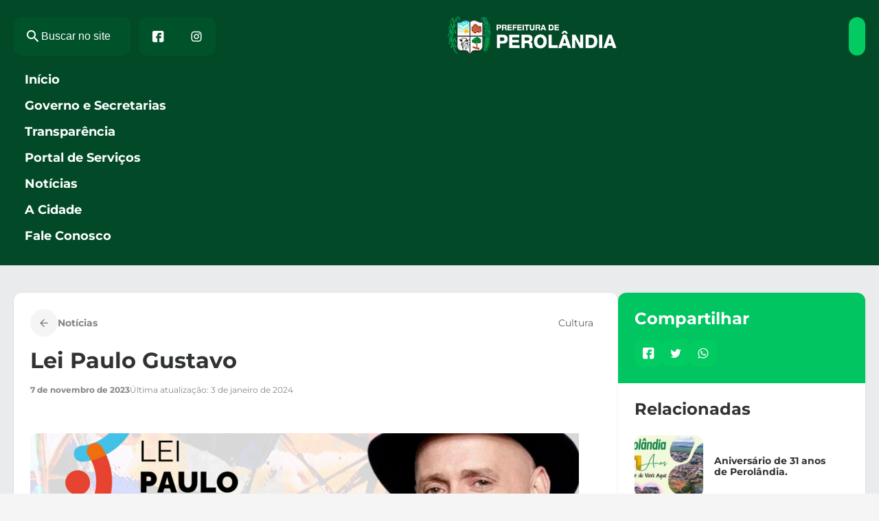

--- FILE ---
content_type: text/html; charset=UTF-8
request_url: https://perolandia.go.gov.br/lei-paulo-gustavo/
body_size: 23619
content:
<!DOCTYPE html>
<html lang="pt-BR">
<head>
	<meta charset="UTF-8" />
	<meta name="viewport" content="width=device-width, initial-scale=1" />
<script type='text/javascript'> var time_popup = ''; var expiration_time = '0'; var only_home = ''; </script>	<style>img:is([sizes="auto" i], [sizes^="auto," i]) { contain-intrinsic-size: 3000px 1500px }</style>
	<title>Lei Paulo Gustavo - Prefeitura Municipal de Perolândia</title>
<meta name="description" content="Atenção aos fazedores de cultura de ações artísticas e culturais de Perolândia. O Edital de Chamamento Público da Lei Complementar Paulo Gustavo já está &nbsp;disponível no site da Prefeitura para realização das inscrições.&nbsp; Para facilitar o acesso aos fazedores de cultura, mais informações podem ser obtidas no Centro Cultural de&hellip;">
<meta name="robots" content="index, follow, max-snippet:-1, max-image-preview:large, max-video-preview:-1">
<link rel="canonical" href="https://perolandia.go.gov.br/lei-paulo-gustavo/">
<meta property="og:url" content="https://perolandia.go.gov.br/lei-paulo-gustavo/">
<meta property="og:site_name" content="Prefeitura Municipal de Perolândia">
<meta property="og:locale" content="pt_BR">
<meta property="og:type" content="article">
<meta property="og:title" content="Lei Paulo Gustavo - Prefeitura Municipal de Perolândia">
<meta property="og:description" content="Atenção aos fazedores de cultura de ações artísticas e culturais de Perolândia. O Edital de Chamamento Público da Lei Complementar Paulo Gustavo já está &nbsp;disponível no site da Prefeitura para realização das inscrições.&nbsp; Para facilitar o acesso aos fazedores de cultura, mais informações podem ser obtidas no Centro Cultural de&hellip;">
<meta property="og:image" content="https://perolandia.go.gov.br/wp-content/uploads/2023/11/paulo-gustavo.png">
<meta property="og:image:secure_url" content="https://perolandia.go.gov.br/wp-content/uploads/2023/11/paulo-gustavo.png">
<meta property="og:image:width" content="799">
<meta property="og:image:height" content="449">
<meta name="twitter:card" content="summary">
<meta name="twitter:title" content="Lei Paulo Gustavo - Prefeitura Municipal de Perolândia">
<meta name="twitter:description" content="Atenção aos fazedores de cultura de ações artísticas e culturais de Perolândia. O Edital de Chamamento Público da Lei Complementar Paulo Gustavo já está &nbsp;disponível no site da Prefeitura para realização das inscrições.&nbsp; Para facilitar o acesso aos fazedores de cultura, mais informações podem ser obtidas no Centro Cultural de&hellip;">
<meta name="twitter:image" content="https://perolandia.go.gov.br/wp-content/uploads/2023/11/paulo-gustavo.png">
<link rel='dns-prefetch' href='//connect.facebook.net' />
<link rel='dns-prefetch' href='//file.nucleogov.com.br' />
<link rel='dns-prefetch' href='//fonts.googleapis.com' />
<link rel="alternate" type="application/rss+xml" title="Feed para Prefeitura Municipal de Perolândia &raquo;" href="https://perolandia.go.gov.br/feed/" />
<link rel="alternate" type="application/rss+xml" title="Feed de comentários para Prefeitura Municipal de Perolândia &raquo;" href="https://perolandia.go.gov.br/comments/feed/" />
<link rel="alternate" type="application/rss+xml" title="Feed de comentários para Prefeitura Municipal de Perolândia &raquo; Lei Paulo Gustavo" href="https://perolandia.go.gov.br/lei-paulo-gustavo/feed/" />
<script>
window._wpemojiSettings = {"baseUrl":"https:\/\/s.w.org\/images\/core\/emoji\/16.0.1\/72x72\/","ext":".png","svgUrl":"https:\/\/s.w.org\/images\/core\/emoji\/16.0.1\/svg\/","svgExt":".svg","source":{"concatemoji":"https:\/\/perolandia.go.gov.br\/wp-includes\/js\/wp-emoji-release.min.js?ver=6.8.3"}};
/*! This file is auto-generated */
!function(s,n){var o,i,e;function c(e){try{var t={supportTests:e,timestamp:(new Date).valueOf()};sessionStorage.setItem(o,JSON.stringify(t))}catch(e){}}function p(e,t,n){e.clearRect(0,0,e.canvas.width,e.canvas.height),e.fillText(t,0,0);var t=new Uint32Array(e.getImageData(0,0,e.canvas.width,e.canvas.height).data),a=(e.clearRect(0,0,e.canvas.width,e.canvas.height),e.fillText(n,0,0),new Uint32Array(e.getImageData(0,0,e.canvas.width,e.canvas.height).data));return t.every(function(e,t){return e===a[t]})}function u(e,t){e.clearRect(0,0,e.canvas.width,e.canvas.height),e.fillText(t,0,0);for(var n=e.getImageData(16,16,1,1),a=0;a<n.data.length;a++)if(0!==n.data[a])return!1;return!0}function f(e,t,n,a){switch(t){case"flag":return n(e,"\ud83c\udff3\ufe0f\u200d\u26a7\ufe0f","\ud83c\udff3\ufe0f\u200b\u26a7\ufe0f")?!1:!n(e,"\ud83c\udde8\ud83c\uddf6","\ud83c\udde8\u200b\ud83c\uddf6")&&!n(e,"\ud83c\udff4\udb40\udc67\udb40\udc62\udb40\udc65\udb40\udc6e\udb40\udc67\udb40\udc7f","\ud83c\udff4\u200b\udb40\udc67\u200b\udb40\udc62\u200b\udb40\udc65\u200b\udb40\udc6e\u200b\udb40\udc67\u200b\udb40\udc7f");case"emoji":return!a(e,"\ud83e\udedf")}return!1}function g(e,t,n,a){var r="undefined"!=typeof WorkerGlobalScope&&self instanceof WorkerGlobalScope?new OffscreenCanvas(300,150):s.createElement("canvas"),o=r.getContext("2d",{willReadFrequently:!0}),i=(o.textBaseline="top",o.font="600 32px Arial",{});return e.forEach(function(e){i[e]=t(o,e,n,a)}),i}function t(e){var t=s.createElement("script");t.src=e,t.defer=!0,s.head.appendChild(t)}"undefined"!=typeof Promise&&(o="wpEmojiSettingsSupports",i=["flag","emoji"],n.supports={everything:!0,everythingExceptFlag:!0},e=new Promise(function(e){s.addEventListener("DOMContentLoaded",e,{once:!0})}),new Promise(function(t){var n=function(){try{var e=JSON.parse(sessionStorage.getItem(o));if("object"==typeof e&&"number"==typeof e.timestamp&&(new Date).valueOf()<e.timestamp+604800&&"object"==typeof e.supportTests)return e.supportTests}catch(e){}return null}();if(!n){if("undefined"!=typeof Worker&&"undefined"!=typeof OffscreenCanvas&&"undefined"!=typeof URL&&URL.createObjectURL&&"undefined"!=typeof Blob)try{var e="postMessage("+g.toString()+"("+[JSON.stringify(i),f.toString(),p.toString(),u.toString()].join(",")+"));",a=new Blob([e],{type:"text/javascript"}),r=new Worker(URL.createObjectURL(a),{name:"wpTestEmojiSupports"});return void(r.onmessage=function(e){c(n=e.data),r.terminate(),t(n)})}catch(e){}c(n=g(i,f,p,u))}t(n)}).then(function(e){for(var t in e)n.supports[t]=e[t],n.supports.everything=n.supports.everything&&n.supports[t],"flag"!==t&&(n.supports.everythingExceptFlag=n.supports.everythingExceptFlag&&n.supports[t]);n.supports.everythingExceptFlag=n.supports.everythingExceptFlag&&!n.supports.flag,n.DOMReady=!1,n.readyCallback=function(){n.DOMReady=!0}}).then(function(){return e}).then(function(){var e;n.supports.everything||(n.readyCallback(),(e=n.source||{}).concatemoji?t(e.concatemoji):e.wpemoji&&e.twemoji&&(t(e.twemoji),t(e.wpemoji)))}))}((window,document),window._wpemojiSettings);
</script>
<link rel='stylesheet' id='araguaia-accessibility-style-css' href='https://perolandia.go.gov.br/wp-content/themes/araguaia/bundle/blocks/accessibility/style-index.css?ver=1.0.4' media='all' />
<style id='araguaia-search-style-inline-css'>
.wp-block-araguaia-search{--height:64px;align-items:center;cursor:pointer;display:flex;gap:1.2rem!important;height:var(--height)}.wp-block-araguaia-search.is-style-hdr-05,.wp-block-araguaia-search.is-style-hdr-06{justify-content:center;position:relative}.wp-block-araguaia-search.is-style-hdr-05 .wrapper,.wp-block-araguaia-search.is-style-hdr-06 .wrapper{align-items:center;background:var(--wp--preset--color--white);border-radius:var(--wp--custom--border-radius-general);display:flex;gap:8px;height:100%;position:absolute;right:0;transition:width .4s ease-in;width:0;z-index:999}.wp-block-araguaia-search.is-style-hdr-05 .wrapper.animated,.wp-block-araguaia-search.is-style-hdr-06 .wrapper.animated{border:1px solid var(--wp--preset--color--grey-30);padding:0 1.6rem;width:350px}.wp-block-araguaia-search.is-style-hdr-06 .wrapper{min-height:var(--height)}.wp-block-araguaia-search.is-style-hdr-06 .icon{color:var(--wp--preset--color--white)}.wp-block-araguaia-search .icon{align-items:center;display:flex;height:24px;justify-content:center;width:24px}.wp-block-araguaia-search .icon:before{color:inherit;font-size:24px}.wp-block-araguaia-search input{background-color:transparent!important;color:inherit;display:flex;flex:1;font-size:var(--wp--preset--font-size--16);opacity:1;transition:width .4s ease-in;width:100%}.wp-block-araguaia-search input::-moz-placeholder{color:inherit;opacity:1}.wp-block-araguaia-search input::placeholder{color:inherit;opacity:1}.wp-block-araguaia-search input::-ms-input-placeholder{color:inherit}.wp-block-araguaia-search.right,.wp-block-araguaia-search.right .wrapper{flex-direction:row-reverse}.wp-block-araguaia-search.is-style-button-icon .icon{background:var(--wp--preset--color--secondary);border-radius:var(--wp--custom--border-radius-general);color:var(--wp--preset--color--white);font-size:18px;height:40px;overflow:hidden;width:40px}

</style>
<style id='wp-block-separator-inline-css'>
@charset "UTF-8";.wp-block-separator{border:none;border-top:2px solid}:root :where(.wp-block-separator.is-style-dots){height:auto;line-height:1;text-align:center}:root :where(.wp-block-separator.is-style-dots):before{color:currentColor;content:"···";font-family:serif;font-size:1.5em;letter-spacing:2em;padding-left:2em}.wp-block-separator.is-style-dots{background:none!important;border:none!important}
</style>
<style id='wp-block-group-inline-css'>
.wp-block-group{box-sizing:border-box}:where(.wp-block-group.wp-block-group-is-layout-constrained){position:relative}
</style>
<style id='wp-block-site-logo-inline-css'>
.wp-block-site-logo{box-sizing:border-box;line-height:0}.wp-block-site-logo a{display:inline-block;line-height:0}.wp-block-site-logo.is-default-size img{height:auto;width:120px}.wp-block-site-logo img{height:auto;max-width:100%}.wp-block-site-logo a,.wp-block-site-logo img{border-radius:inherit}.wp-block-site-logo.aligncenter{margin-left:auto;margin-right:auto;text-align:center}:root :where(.wp-block-site-logo.is-style-rounded){border-radius:9999px}
</style>
<link rel='stylesheet' id='araguaia-menu-access-information-2-style-css' href='https://perolandia.go.gov.br/wp-content/themes/araguaia/bundle/blocks/menu-access-information-2/style-index.css?ver=1.0.6' media='all' />
<style id='wp-block-navigation-link-inline-css'>
.wp-block-navigation .wp-block-navigation-item__label{overflow-wrap:break-word}.wp-block-navigation .wp-block-navigation-item__description{display:none}.link-ui-tools{border-top:1px solid #f0f0f0;padding:8px}.link-ui-block-inserter{padding-top:8px}.link-ui-block-inserter__back{margin-left:8px;text-transform:uppercase}
</style>
<link rel='stylesheet' id='araguaia-mobile-menu-style-css' href='https://perolandia.go.gov.br/wp-content/themes/araguaia/bundle/blocks/mobile-menu/style-index.css?ver=1.0.3' media='all' />
<link rel='stylesheet' id='wp-block-navigation-css' href='https://perolandia.go.gov.br/wp-includes/blocks/navigation/style.min.css?ver=6.8.3' media='all' />
<link rel='stylesheet' id='araguaia-navigation-css' href='https://perolandia.go.gov.br/wp-content/themes/araguaia/bundle/blocks/core-navigation/style-index.css?ver=6.8.3' media='all' />
<style id='wp-block-paragraph-inline-css'>
.is-small-text{font-size:.875em}.is-regular-text{font-size:1em}.is-large-text{font-size:2.25em}.is-larger-text{font-size:3em}.has-drop-cap:not(:focus):first-letter{float:left;font-size:8.4em;font-style:normal;font-weight:100;line-height:.68;margin:.05em .1em 0 0;text-transform:uppercase}body.rtl .has-drop-cap:not(:focus):first-letter{float:none;margin-left:.1em}p.has-drop-cap.has-background{overflow:hidden}:root :where(p.has-background){padding:1.25em 2.375em}:where(p.has-text-color:not(.has-link-color)) a{color:inherit}p.has-text-align-left[style*="writing-mode:vertical-lr"],p.has-text-align-right[style*="writing-mode:vertical-rl"]{rotate:180deg}
</style>
<style id='araguaia-post-terms-style-inline-css'>


</style>
<style id='wp-block-post-title-inline-css'>
.wp-block-post-title{box-sizing:border-box;word-break:break-word}.wp-block-post-title :where(a){display:inline-block;font-family:inherit;font-size:inherit;font-style:inherit;font-weight:inherit;letter-spacing:inherit;line-height:inherit;text-decoration:inherit}
</style>
<style id='wp-block-post-date-inline-css'>
.wp-block-post-date{box-sizing:border-box}
</style>
<style id='wp-block-post-excerpt-inline-css'>
:where(.wp-block-post-excerpt){box-sizing:border-box;margin-bottom:var(--wp--style--block-gap);margin-top:var(--wp--style--block-gap)}.wp-block-post-excerpt__excerpt{margin-bottom:0;margin-top:0}.wp-block-post-excerpt__more-text{margin-bottom:0;margin-top:var(--wp--style--block-gap)}.wp-block-post-excerpt__more-link{display:inline-block}
</style>
<style id='wp-block-post-featured-image-inline-css'>
.wp-block-post-featured-image{margin-left:0;margin-right:0}.wp-block-post-featured-image a{display:block;height:100%}.wp-block-post-featured-image :where(img){box-sizing:border-box;height:auto;max-width:100%;vertical-align:bottom;width:100%}.wp-block-post-featured-image.alignfull img,.wp-block-post-featured-image.alignwide img{width:100%}.wp-block-post-featured-image .wp-block-post-featured-image__overlay.has-background-dim{background-color:#000;inset:0;position:absolute}.wp-block-post-featured-image{position:relative}.wp-block-post-featured-image .wp-block-post-featured-image__overlay.has-background-gradient{background-color:initial}.wp-block-post-featured-image .wp-block-post-featured-image__overlay.has-background-dim-0{opacity:0}.wp-block-post-featured-image .wp-block-post-featured-image__overlay.has-background-dim-10{opacity:.1}.wp-block-post-featured-image .wp-block-post-featured-image__overlay.has-background-dim-20{opacity:.2}.wp-block-post-featured-image .wp-block-post-featured-image__overlay.has-background-dim-30{opacity:.3}.wp-block-post-featured-image .wp-block-post-featured-image__overlay.has-background-dim-40{opacity:.4}.wp-block-post-featured-image .wp-block-post-featured-image__overlay.has-background-dim-50{opacity:.5}.wp-block-post-featured-image .wp-block-post-featured-image__overlay.has-background-dim-60{opacity:.6}.wp-block-post-featured-image .wp-block-post-featured-image__overlay.has-background-dim-70{opacity:.7}.wp-block-post-featured-image .wp-block-post-featured-image__overlay.has-background-dim-80{opacity:.8}.wp-block-post-featured-image .wp-block-post-featured-image__overlay.has-background-dim-90{opacity:.9}.wp-block-post-featured-image .wp-block-post-featured-image__overlay.has-background-dim-100{opacity:1}.wp-block-post-featured-image:where(.alignleft,.alignright){width:100%}
</style>
<style id='wp-block-list-inline-css'>
ol,ul{box-sizing:border-box}:root :where(.wp-block-list.has-background){padding:1.25em 2.375em}
</style>
<style id='wp-block-post-content-inline-css'>
.wp-block-post-content{display:flow-root}
</style>
<style id='wp-block-heading-inline-css'>
h1.has-background,h2.has-background,h3.has-background,h4.has-background,h5.has-background,h6.has-background{padding:1.25em 2.375em}h1.has-text-align-left[style*=writing-mode]:where([style*=vertical-lr]),h1.has-text-align-right[style*=writing-mode]:where([style*=vertical-rl]),h2.has-text-align-left[style*=writing-mode]:where([style*=vertical-lr]),h2.has-text-align-right[style*=writing-mode]:where([style*=vertical-rl]),h3.has-text-align-left[style*=writing-mode]:where([style*=vertical-lr]),h3.has-text-align-right[style*=writing-mode]:where([style*=vertical-rl]),h4.has-text-align-left[style*=writing-mode]:where([style*=vertical-lr]),h4.has-text-align-right[style*=writing-mode]:where([style*=vertical-rl]),h5.has-text-align-left[style*=writing-mode]:where([style*=vertical-lr]),h5.has-text-align-right[style*=writing-mode]:where([style*=vertical-rl]),h6.has-text-align-left[style*=writing-mode]:where([style*=vertical-lr]),h6.has-text-align-right[style*=writing-mode]:where([style*=vertical-rl]){rotate:180deg}
</style>
<style id='araguaia-social-share-style-inline-css'>
.wp-block-araguaia-social-share{display:flex;gap:8px}.wp-block-araguaia-social-share .share-item{align-items:center;background:var(--wp--preset--color--secondary);border-radius:var(--wp--custom--border-radius-general);cursor:pointer;display:flex;height:40px;justify-content:center;padding:5px;transition:all .2s;width:40px}.wp-block-araguaia-social-share .share-item .icon{align-items:center;border-radius:50%;display:flex;height:20px;justify-content:center;width:20px}.wp-block-araguaia-social-share .share-item .icon:before{color:var(--wp--preset--color--white);font-size:18px}

</style>
<style id='araguaia-related-posts-style-inline-css'>
.wp-block-araguaia-related-posts{display:flex;flex-direction:column;gap:1.6rem}.wp-block-araguaia-related-posts .item{align-items:center;display:flex}.wp-block-araguaia-related-posts .item .thumbnail-wrapper{border-radius:var(--wp--custom--border-radius-general);height:90px;max-width:100px;min-width:100px;overflow:hidden}.wp-block-araguaia-related-posts .item .thumbnail-wrapper img{height:100%;-o-object-fit:cover;object-fit:cover;-o-object-position:center;object-position:center;width:100%}.wp-block-araguaia-related-posts .item .content-wrapper{display:flex;flex-direction:column;padding:1.6rem}.wp-block-araguaia-related-posts .item .content-wrapper.no-thumb{padding:0}.wp-block-araguaia-related-posts .item .content-wrapper .date{display:none}.wp-block-araguaia-related-posts .item .content-wrapper .title{display:-webkit-box;-webkit-line-clamp:3;line-clamp:3;overflow:hidden;text-overflow:ellipsis;-webkit-box-orient:vertical;font-size:var(--wp--preset--font-size--14)}.wp-block-araguaia-related-posts .item:hover .content-wrapper>.title{color:var(--wp--preset--color--secondary)!important}.wp-block-araguaia-related-posts.is-style-cards{display:grid;gap:4rem;grid-template-columns:repeat(auto-fit,minmax(200px,1fr))}.wp-block-araguaia-related-posts.is-style-cards .item{flex-direction:column}.wp-block-araguaia-related-posts.is-style-cards .item .thumbnail-wrapper{aspect-ratio:224/130;height:auto;max-width:inherit;min-width:inherit;width:100%}.wp-block-araguaia-related-posts.is-style-cards .item .content-wrapper{gap:8px;padding:1.6rem 0}.wp-block-araguaia-related-posts.is-style-cards .item .content-wrapper .date{display:block}.wp-block-araguaia-related-posts.is-style-cards .item .content-wrapper .title{font-size:var(--wp--preset--font-size--18)}.wp-block-araguaia-related-posts.is-style-cards-turismo{display:grid;gap:2.4rem;grid-template-columns:repeat(4,1fr)}@media only screen and (max-width:960px){.wp-block-araguaia-related-posts.is-style-cards-turismo{grid-template-columns:repeat(2,1fr)}}@media only screen and (max-width:600px){.wp-block-araguaia-related-posts.is-style-cards-turismo{grid-template-columns:1fr}}.wp-block-araguaia-related-posts.is-style-cards-turismo .item{background:var(--wp--preset--color--white);border-radius:var(--wp--custom--border-radius-x-2);box-shadow:var(--wp--preset--shadow--elevation-5);flex-direction:column-reverse;justify-content:space-between;padding:12px}body.alto_contraste .wp-block-araguaia-related-posts.is-style-cards-turismo .item{background:#000!important;border:1px solid #fff!important}.wp-block-araguaia-related-posts.is-style-cards-turismo .item .thumbnail-wrapper{aspect-ratio:258/180;height:auto;max-width:inherit;min-width:inherit;width:100%}.wp-block-araguaia-related-posts.is-style-cards-turismo .item .content-wrapper{padding:8px 0}.wp-block-araguaia-related-posts.is-style-cards-turismo .item .content-wrapper .date{display:none}.wp-block-araguaia-related-posts.is-style-cards-turismo .item .content-wrapper .title{flex:1;font-size:var(--wp--preset--font-size--18);justify-content:center;text-align:center}

</style>
<style id='wp-block-columns-inline-css'>
.wp-block-columns{align-items:normal!important;box-sizing:border-box;display:flex;flex-wrap:wrap!important}@media (min-width:782px){.wp-block-columns{flex-wrap:nowrap!important}}.wp-block-columns.are-vertically-aligned-top{align-items:flex-start}.wp-block-columns.are-vertically-aligned-center{align-items:center}.wp-block-columns.are-vertically-aligned-bottom{align-items:flex-end}@media (max-width:781px){.wp-block-columns:not(.is-not-stacked-on-mobile)>.wp-block-column{flex-basis:100%!important}}@media (min-width:782px){.wp-block-columns:not(.is-not-stacked-on-mobile)>.wp-block-column{flex-basis:0;flex-grow:1}.wp-block-columns:not(.is-not-stacked-on-mobile)>.wp-block-column[style*=flex-basis]{flex-grow:0}}.wp-block-columns.is-not-stacked-on-mobile{flex-wrap:nowrap!important}.wp-block-columns.is-not-stacked-on-mobile>.wp-block-column{flex-basis:0;flex-grow:1}.wp-block-columns.is-not-stacked-on-mobile>.wp-block-column[style*=flex-basis]{flex-grow:0}:where(.wp-block-columns){margin-bottom:1.75em}:where(.wp-block-columns.has-background){padding:1.25em 2.375em}.wp-block-column{flex-grow:1;min-width:0;overflow-wrap:break-word;word-break:break-word}.wp-block-column.is-vertically-aligned-top{align-self:flex-start}.wp-block-column.is-vertically-aligned-center{align-self:center}.wp-block-column.is-vertically-aligned-bottom{align-self:flex-end}.wp-block-column.is-vertically-aligned-stretch{align-self:stretch}.wp-block-column.is-vertically-aligned-bottom,.wp-block-column.is-vertically-aligned-center,.wp-block-column.is-vertically-aligned-top{width:100%}
</style>
<link rel='stylesheet' id='sbi_styles-css' href='https://perolandia.go.gov.br/wp-content/plugins/instagram-feed/css/sbi-styles.min.css?ver=6.10.0' media='all' />
<style id='wp-emoji-styles-inline-css'>

	img.wp-smiley, img.emoji {
		display: inline !important;
		border: none !important;
		box-shadow: none !important;
		height: 1em !important;
		width: 1em !important;
		margin: 0 0.07em !important;
		vertical-align: -0.1em !important;
		background: none !important;
		padding: 0 !important;
	}
</style>
<style id='wp-block-library-inline-css'>
:root{--wp-admin-theme-color:#007cba;--wp-admin-theme-color--rgb:0,124,186;--wp-admin-theme-color-darker-10:#006ba1;--wp-admin-theme-color-darker-10--rgb:0,107,161;--wp-admin-theme-color-darker-20:#005a87;--wp-admin-theme-color-darker-20--rgb:0,90,135;--wp-admin-border-width-focus:2px;--wp-block-synced-color:#7a00df;--wp-block-synced-color--rgb:122,0,223;--wp-bound-block-color:var(--wp-block-synced-color)}@media (min-resolution:192dpi){:root{--wp-admin-border-width-focus:1.5px}}.wp-element-button{cursor:pointer}:root{--wp--preset--font-size--normal:16px;--wp--preset--font-size--huge:42px}:root .has-very-light-gray-background-color{background-color:#eee}:root .has-very-dark-gray-background-color{background-color:#313131}:root .has-very-light-gray-color{color:#eee}:root .has-very-dark-gray-color{color:#313131}:root .has-vivid-green-cyan-to-vivid-cyan-blue-gradient-background{background:linear-gradient(135deg,#00d084,#0693e3)}:root .has-purple-crush-gradient-background{background:linear-gradient(135deg,#34e2e4,#4721fb 50%,#ab1dfe)}:root .has-hazy-dawn-gradient-background{background:linear-gradient(135deg,#faaca8,#dad0ec)}:root .has-subdued-olive-gradient-background{background:linear-gradient(135deg,#fafae1,#67a671)}:root .has-atomic-cream-gradient-background{background:linear-gradient(135deg,#fdd79a,#004a59)}:root .has-nightshade-gradient-background{background:linear-gradient(135deg,#330968,#31cdcf)}:root .has-midnight-gradient-background{background:linear-gradient(135deg,#020381,#2874fc)}.has-regular-font-size{font-size:1em}.has-larger-font-size{font-size:2.625em}.has-normal-font-size{font-size:var(--wp--preset--font-size--normal)}.has-huge-font-size{font-size:var(--wp--preset--font-size--huge)}.has-text-align-center{text-align:center}.has-text-align-left{text-align:left}.has-text-align-right{text-align:right}#end-resizable-editor-section{display:none}.aligncenter{clear:both}.items-justified-left{justify-content:flex-start}.items-justified-center{justify-content:center}.items-justified-right{justify-content:flex-end}.items-justified-space-between{justify-content:space-between}.screen-reader-text{border:0;clip-path:inset(50%);height:1px;margin:-1px;overflow:hidden;padding:0;position:absolute;width:1px;word-wrap:normal!important}.screen-reader-text:focus{background-color:#ddd;clip-path:none;color:#444;display:block;font-size:1em;height:auto;left:5px;line-height:normal;padding:15px 23px 14px;text-decoration:none;top:5px;width:auto;z-index:100000}html :where(.has-border-color){border-style:solid}html :where([style*=border-top-color]){border-top-style:solid}html :where([style*=border-right-color]){border-right-style:solid}html :where([style*=border-bottom-color]){border-bottom-style:solid}html :where([style*=border-left-color]){border-left-style:solid}html :where([style*=border-width]){border-style:solid}html :where([style*=border-top-width]){border-top-style:solid}html :where([style*=border-right-width]){border-right-style:solid}html :where([style*=border-bottom-width]){border-bottom-style:solid}html :where([style*=border-left-width]){border-left-style:solid}html :where(img[class*=wp-image-]){height:auto;max-width:100%}:where(figure){margin:0 0 1em}html :where(.is-position-sticky){--wp-admin--admin-bar--position-offset:var(--wp-admin--admin-bar--height,0px)}@media screen and (max-width:600px){html :where(.is-position-sticky){--wp-admin--admin-bar--position-offset:0px}}
</style>
<style id='global-styles-inline-css'>
:root{--wp--preset--aspect-ratio--square: 1;--wp--preset--aspect-ratio--4-3: 4/3;--wp--preset--aspect-ratio--3-4: 3/4;--wp--preset--aspect-ratio--3-2: 3/2;--wp--preset--aspect-ratio--2-3: 2/3;--wp--preset--aspect-ratio--16-9: 16/9;--wp--preset--aspect-ratio--9-16: 9/16;--wp--preset--color--black: #000000;--wp--preset--color--cyan-bluish-gray: #abb8c3;--wp--preset--color--white: #FFFFFF;--wp--preset--color--pale-pink: #f78da7;--wp--preset--color--vivid-red: #cf2e2e;--wp--preset--color--luminous-vivid-orange: #ff6900;--wp--preset--color--luminous-vivid-amber: #fcb900;--wp--preset--color--light-green-cyan: #7bdcb5;--wp--preset--color--vivid-green-cyan: #00d084;--wp--preset--color--pale-cyan-blue: #8ed1fc;--wp--preset--color--vivid-cyan-blue: #0693e3;--wp--preset--color--vivid-purple: #9b51e0;--wp--preset--color--primary: #00522b;--wp--preset--color--primary-heavy: #024a27;--wp--preset--color--primary-light: #e2f3e8;--wp--preset--color--secondary: #01cb61;--wp--preset--color--secondary-heavy: #01c560;--wp--preset--color--secondary-light: #e2ffe2;--wp--preset--color--grey-80: #303234;--wp--preset--color--grey-70: #3d4043;--wp--preset--color--grey-60: #5c5f62;--wp--preset--color--grey-50: #828588;--wp--preset--color--grey-40: #aaadb0;--wp--preset--color--grey-35: #CFD2D4;--wp--preset--color--grey-30: #dcdee0;--wp--preset--color--grey-20: #eaebed;--wp--preset--color--grey-10: #f5f5f5;--wp--preset--color--transparent: transparent;--wp--preset--gradient--vivid-cyan-blue-to-vivid-purple: linear-gradient(135deg,rgba(6,147,227,1) 0%,rgb(155,81,224) 100%);--wp--preset--gradient--light-green-cyan-to-vivid-green-cyan: linear-gradient(135deg,rgb(122,220,180) 0%,rgb(0,208,130) 100%);--wp--preset--gradient--luminous-vivid-amber-to-luminous-vivid-orange: linear-gradient(135deg,rgba(252,185,0,1) 0%,rgba(255,105,0,1) 100%);--wp--preset--gradient--luminous-vivid-orange-to-vivid-red: linear-gradient(135deg,rgba(255,105,0,1) 0%,rgb(207,46,46) 100%);--wp--preset--gradient--very-light-gray-to-cyan-bluish-gray: linear-gradient(135deg,rgb(238,238,238) 0%,rgb(169,184,195) 100%);--wp--preset--gradient--cool-to-warm-spectrum: linear-gradient(135deg,rgb(74,234,220) 0%,rgb(151,120,209) 20%,rgb(207,42,186) 40%,rgb(238,44,130) 60%,rgb(251,105,98) 80%,rgb(254,248,76) 100%);--wp--preset--gradient--blush-light-purple: linear-gradient(135deg,rgb(255,206,236) 0%,rgb(152,150,240) 100%);--wp--preset--gradient--blush-bordeaux: linear-gradient(135deg,rgb(254,205,165) 0%,rgb(254,45,45) 50%,rgb(107,0,62) 100%);--wp--preset--gradient--luminous-dusk: linear-gradient(135deg,rgb(255,203,112) 0%,rgb(199,81,192) 50%,rgb(65,88,208) 100%);--wp--preset--gradient--pale-ocean: linear-gradient(135deg,rgb(255,245,203) 0%,rgb(182,227,212) 50%,rgb(51,167,181) 100%);--wp--preset--gradient--electric-grass: linear-gradient(135deg,rgb(202,248,128) 0%,rgb(113,206,126) 100%);--wp--preset--gradient--midnight: linear-gradient(135deg,rgb(2,3,129) 0%,rgb(40,116,252) 100%);--wp--preset--gradient--overlay-60: linear-gradient(180deg, rgba(0, 0, 0, 0.00) 0%, rgba(0, 0, 0, 0.60) 100%);;--wp--preset--gradient--overlay-01: linear-gradient(180deg, rgba(0, 0, 0, 0.00) 0%, rgba(0, 0, 0, 0.80) 100%);;--wp--preset--font-size--small: 13px;--wp--preset--font-size--medium: 20px;--wp--preset--font-size--large: 36px;--wp--preset--font-size--x-large: 42px;--wp--preset--font-size--12: 12px;--wp--preset--font-size--13: 13px;--wp--preset--font-size--14: 14px;--wp--preset--font-size--16: 16px;--wp--preset--font-size--18: 18px;--wp--preset--font-size--22: 22px;--wp--preset--font-size--24: 24px;--wp--preset--font-size--28: 2.8rem;--wp--preset--font-size--32: 3.2rem;--wp--preset--font-size--38: 3.8rem;--wp--preset--font-family--montserrat: Montserrat, sans-serif;--wp--preset--spacing--20: 0.19rem;--wp--preset--spacing--30: 0.38rem;--wp--preset--spacing--40: 0.75rem;--wp--preset--spacing--50: 1.5rem;--wp--preset--spacing--60: 3rem;--wp--preset--spacing--70: 6rem;--wp--preset--spacing--80: 12rem;--wp--preset--shadow--natural: 6px 6px 9px rgba(0, 0, 0, 0.2);--wp--preset--shadow--deep: 12px 12px 50px rgba(0, 0, 0, 0.4);--wp--preset--shadow--sharp: 6px 6px 0px rgba(0, 0, 0, 0.2);--wp--preset--shadow--outlined: 6px 6px 0px -3px rgba(255, 255, 255, 1), 6px 6px rgba(0, 0, 0, 1);--wp--preset--shadow--crisp: 6px 6px 0px rgba(0, 0, 0, 1);--wp--preset--shadow--elevation-5: 0px 1px 2px rgba(0, 0, 0, 0.1), 0px 0px 4px rgba(0, 0, 0, 0.03);--wp--preset--shadow--elevation-minus-5: inset 0px 1px 2px rgba(0, 0, 0, 0.1);--wp--preset--shadow--elevation-10: 0px 2px 5px rgba(0, 0, 0, 0.08), 0px 0px 8px rgba(0, 0, 0, 0.04);--wp--preset--shadow--elevation-20:  0px 5px 6px rgba(0, 0, 0, 0.1), 0px 0px 8px rgba(0, 0, 0, 0.04);--wp--preset--shadow--elevation-30: 0px 10px 15px rgba(0, 0, 0, 0.15), 0px 0px 8px rgba(0, 0, 0, 0.05);--wp--preset--shadow--elevation-40: 0px 30px 60px rgba(0, 0, 0, 0.2), 0px 0px 20px rgba(0, 0, 0, 0.05);--wp--custom--border-radius-general: 12px;--wp--custom--border-radius-x-2: 24px;--wp--custom--border-radius-button: 40px;}:root { --wp--style--global--content-size: 1280px;--wp--style--global--wide-size: 100%; }:where(body) { margin: 0; }.wp-site-blocks > .alignleft { float: left; margin-right: 2em; }.wp-site-blocks > .alignright { float: right; margin-left: 2em; }.wp-site-blocks > .aligncenter { justify-content: center; margin-left: auto; margin-right: auto; }:where(.wp-site-blocks) > * { margin-block-start: 0px; margin-block-end: 0; }:where(.wp-site-blocks) > :first-child { margin-block-start: 0; }:where(.wp-site-blocks) > :last-child { margin-block-end: 0; }:root { --wp--style--block-gap: 0px; }:root :where(.is-layout-flow) > :first-child{margin-block-start: 0;}:root :where(.is-layout-flow) > :last-child{margin-block-end: 0;}:root :where(.is-layout-flow) > *{margin-block-start: 0px;margin-block-end: 0;}:root :where(.is-layout-constrained) > :first-child{margin-block-start: 0;}:root :where(.is-layout-constrained) > :last-child{margin-block-end: 0;}:root :where(.is-layout-constrained) > *{margin-block-start: 0px;margin-block-end: 0;}:root :where(.is-layout-flex){gap: 0px;}:root :where(.is-layout-grid){gap: 0px;}.is-layout-flow > .alignleft{float: left;margin-inline-start: 0;margin-inline-end: 2em;}.is-layout-flow > .alignright{float: right;margin-inline-start: 2em;margin-inline-end: 0;}.is-layout-flow > .aligncenter{margin-left: auto !important;margin-right: auto !important;}.is-layout-constrained > .alignleft{float: left;margin-inline-start: 0;margin-inline-end: 2em;}.is-layout-constrained > .alignright{float: right;margin-inline-start: 2em;margin-inline-end: 0;}.is-layout-constrained > .aligncenter{margin-left: auto !important;margin-right: auto !important;}.is-layout-constrained > :where(:not(.alignleft):not(.alignright):not(.alignfull)){max-width: var(--wp--style--global--content-size);margin-left: auto !important;margin-right: auto !important;}.is-layout-constrained > .alignwide{max-width: var(--wp--style--global--wide-size);}body .is-layout-flex{display: flex;}.is-layout-flex{flex-wrap: wrap;align-items: center;}.is-layout-flex > :is(*, div){margin: 0;}body .is-layout-grid{display: grid;}.is-layout-grid > :is(*, div){margin: 0;}body{background-color: var(--wp--preset--color--grey-10);color: var(--wp--preset--color--grey-80);font-family: var(--wp--preset--font-family--montserrat);padding-top: 0px;padding-right: 0px;padding-bottom: 0px;padding-left: 0px;}a:where(:not(.wp-element-button)){font-family: var(--wp--preset--font-family--inter);text-decoration: underline;}h1{font-size: var(--wp--preset--font-size--38);line-height: 120%;}h2{font-size: var(--wp--preset--font-size--32);line-height: 120%;}h3{font-size: var(--wp--preset--font-size--28);line-height: 120%;}h4{font-size: var(--wp--preset--font-size--24);line-height: 120%;}h5{font-size: var(--wp--preset--font-size--22);line-height: 120%;}h6{font-size: var(--wp--preset--font-size--18);line-height: 120%;}:root :where(.wp-element-button, .wp-block-button__link){background-color: #32373c;border-width: 0;color: #fff;font-family: inherit;font-size: inherit;line-height: inherit;padding: calc(0.667em + 2px) calc(1.333em + 2px);text-decoration: none;}.has-black-color{color: var(--wp--preset--color--black) !important;}.has-cyan-bluish-gray-color{color: var(--wp--preset--color--cyan-bluish-gray) !important;}.has-white-color{color: var(--wp--preset--color--white) !important;}.has-pale-pink-color{color: var(--wp--preset--color--pale-pink) !important;}.has-vivid-red-color{color: var(--wp--preset--color--vivid-red) !important;}.has-luminous-vivid-orange-color{color: var(--wp--preset--color--luminous-vivid-orange) !important;}.has-luminous-vivid-amber-color{color: var(--wp--preset--color--luminous-vivid-amber) !important;}.has-light-green-cyan-color{color: var(--wp--preset--color--light-green-cyan) !important;}.has-vivid-green-cyan-color{color: var(--wp--preset--color--vivid-green-cyan) !important;}.has-pale-cyan-blue-color{color: var(--wp--preset--color--pale-cyan-blue) !important;}.has-vivid-cyan-blue-color{color: var(--wp--preset--color--vivid-cyan-blue) !important;}.has-vivid-purple-color{color: var(--wp--preset--color--vivid-purple) !important;}.has-primary-color{color: var(--wp--preset--color--primary) !important;}.has-primary-heavy-color{color: var(--wp--preset--color--primary-heavy) !important;}.has-primary-light-color{color: var(--wp--preset--color--primary-light) !important;}.has-secondary-color{color: var(--wp--preset--color--secondary) !important;}.has-secondary-heavy-color{color: var(--wp--preset--color--secondary-heavy) !important;}.has-secondary-light-color{color: var(--wp--preset--color--secondary-light) !important;}.has-grey-80-color{color: var(--wp--preset--color--grey-80) !important;}.has-grey-70-color{color: var(--wp--preset--color--grey-70) !important;}.has-grey-60-color{color: var(--wp--preset--color--grey-60) !important;}.has-grey-50-color{color: var(--wp--preset--color--grey-50) !important;}.has-grey-40-color{color: var(--wp--preset--color--grey-40) !important;}.has-grey-35-color{color: var(--wp--preset--color--grey-35) !important;}.has-grey-30-color{color: var(--wp--preset--color--grey-30) !important;}.has-grey-20-color{color: var(--wp--preset--color--grey-20) !important;}.has-grey-10-color{color: var(--wp--preset--color--grey-10) !important;}.has-transparent-color{color: var(--wp--preset--color--transparent) !important;}.has-black-background-color{background-color: var(--wp--preset--color--black) !important;}.has-cyan-bluish-gray-background-color{background-color: var(--wp--preset--color--cyan-bluish-gray) !important;}.has-white-background-color{background-color: var(--wp--preset--color--white) !important;}.has-pale-pink-background-color{background-color: var(--wp--preset--color--pale-pink) !important;}.has-vivid-red-background-color{background-color: var(--wp--preset--color--vivid-red) !important;}.has-luminous-vivid-orange-background-color{background-color: var(--wp--preset--color--luminous-vivid-orange) !important;}.has-luminous-vivid-amber-background-color{background-color: var(--wp--preset--color--luminous-vivid-amber) !important;}.has-light-green-cyan-background-color{background-color: var(--wp--preset--color--light-green-cyan) !important;}.has-vivid-green-cyan-background-color{background-color: var(--wp--preset--color--vivid-green-cyan) !important;}.has-pale-cyan-blue-background-color{background-color: var(--wp--preset--color--pale-cyan-blue) !important;}.has-vivid-cyan-blue-background-color{background-color: var(--wp--preset--color--vivid-cyan-blue) !important;}.has-vivid-purple-background-color{background-color: var(--wp--preset--color--vivid-purple) !important;}.has-primary-background-color{background-color: var(--wp--preset--color--primary) !important;}.has-primary-heavy-background-color{background-color: var(--wp--preset--color--primary-heavy) !important;}.has-primary-light-background-color{background-color: var(--wp--preset--color--primary-light) !important;}.has-secondary-background-color{background-color: var(--wp--preset--color--secondary) !important;}.has-secondary-heavy-background-color{background-color: var(--wp--preset--color--secondary-heavy) !important;}.has-secondary-light-background-color{background-color: var(--wp--preset--color--secondary-light) !important;}.has-grey-80-background-color{background-color: var(--wp--preset--color--grey-80) !important;}.has-grey-70-background-color{background-color: var(--wp--preset--color--grey-70) !important;}.has-grey-60-background-color{background-color: var(--wp--preset--color--grey-60) !important;}.has-grey-50-background-color{background-color: var(--wp--preset--color--grey-50) !important;}.has-grey-40-background-color{background-color: var(--wp--preset--color--grey-40) !important;}.has-grey-35-background-color{background-color: var(--wp--preset--color--grey-35) !important;}.has-grey-30-background-color{background-color: var(--wp--preset--color--grey-30) !important;}.has-grey-20-background-color{background-color: var(--wp--preset--color--grey-20) !important;}.has-grey-10-background-color{background-color: var(--wp--preset--color--grey-10) !important;}.has-transparent-background-color{background-color: var(--wp--preset--color--transparent) !important;}.has-black-border-color{border-color: var(--wp--preset--color--black) !important;}.has-cyan-bluish-gray-border-color{border-color: var(--wp--preset--color--cyan-bluish-gray) !important;}.has-white-border-color{border-color: var(--wp--preset--color--white) !important;}.has-pale-pink-border-color{border-color: var(--wp--preset--color--pale-pink) !important;}.has-vivid-red-border-color{border-color: var(--wp--preset--color--vivid-red) !important;}.has-luminous-vivid-orange-border-color{border-color: var(--wp--preset--color--luminous-vivid-orange) !important;}.has-luminous-vivid-amber-border-color{border-color: var(--wp--preset--color--luminous-vivid-amber) !important;}.has-light-green-cyan-border-color{border-color: var(--wp--preset--color--light-green-cyan) !important;}.has-vivid-green-cyan-border-color{border-color: var(--wp--preset--color--vivid-green-cyan) !important;}.has-pale-cyan-blue-border-color{border-color: var(--wp--preset--color--pale-cyan-blue) !important;}.has-vivid-cyan-blue-border-color{border-color: var(--wp--preset--color--vivid-cyan-blue) !important;}.has-vivid-purple-border-color{border-color: var(--wp--preset--color--vivid-purple) !important;}.has-primary-border-color{border-color: var(--wp--preset--color--primary) !important;}.has-primary-heavy-border-color{border-color: var(--wp--preset--color--primary-heavy) !important;}.has-primary-light-border-color{border-color: var(--wp--preset--color--primary-light) !important;}.has-secondary-border-color{border-color: var(--wp--preset--color--secondary) !important;}.has-secondary-heavy-border-color{border-color: var(--wp--preset--color--secondary-heavy) !important;}.has-secondary-light-border-color{border-color: var(--wp--preset--color--secondary-light) !important;}.has-grey-80-border-color{border-color: var(--wp--preset--color--grey-80) !important;}.has-grey-70-border-color{border-color: var(--wp--preset--color--grey-70) !important;}.has-grey-60-border-color{border-color: var(--wp--preset--color--grey-60) !important;}.has-grey-50-border-color{border-color: var(--wp--preset--color--grey-50) !important;}.has-grey-40-border-color{border-color: var(--wp--preset--color--grey-40) !important;}.has-grey-35-border-color{border-color: var(--wp--preset--color--grey-35) !important;}.has-grey-30-border-color{border-color: var(--wp--preset--color--grey-30) !important;}.has-grey-20-border-color{border-color: var(--wp--preset--color--grey-20) !important;}.has-grey-10-border-color{border-color: var(--wp--preset--color--grey-10) !important;}.has-transparent-border-color{border-color: var(--wp--preset--color--transparent) !important;}.has-vivid-cyan-blue-to-vivid-purple-gradient-background{background: var(--wp--preset--gradient--vivid-cyan-blue-to-vivid-purple) !important;}.has-light-green-cyan-to-vivid-green-cyan-gradient-background{background: var(--wp--preset--gradient--light-green-cyan-to-vivid-green-cyan) !important;}.has-luminous-vivid-amber-to-luminous-vivid-orange-gradient-background{background: var(--wp--preset--gradient--luminous-vivid-amber-to-luminous-vivid-orange) !important;}.has-luminous-vivid-orange-to-vivid-red-gradient-background{background: var(--wp--preset--gradient--luminous-vivid-orange-to-vivid-red) !important;}.has-very-light-gray-to-cyan-bluish-gray-gradient-background{background: var(--wp--preset--gradient--very-light-gray-to-cyan-bluish-gray) !important;}.has-cool-to-warm-spectrum-gradient-background{background: var(--wp--preset--gradient--cool-to-warm-spectrum) !important;}.has-blush-light-purple-gradient-background{background: var(--wp--preset--gradient--blush-light-purple) !important;}.has-blush-bordeaux-gradient-background{background: var(--wp--preset--gradient--blush-bordeaux) !important;}.has-luminous-dusk-gradient-background{background: var(--wp--preset--gradient--luminous-dusk) !important;}.has-pale-ocean-gradient-background{background: var(--wp--preset--gradient--pale-ocean) !important;}.has-electric-grass-gradient-background{background: var(--wp--preset--gradient--electric-grass) !important;}.has-midnight-gradient-background{background: var(--wp--preset--gradient--midnight) !important;}.has-overlay-60-gradient-background{background: var(--wp--preset--gradient--overlay-60) !important;}.has-overlay-01-gradient-background{background: var(--wp--preset--gradient--overlay-01) !important;}.has-small-font-size{font-size: var(--wp--preset--font-size--small) !important;}.has-medium-font-size{font-size: var(--wp--preset--font-size--medium) !important;}.has-large-font-size{font-size: var(--wp--preset--font-size--large) !important;}.has-x-large-font-size{font-size: var(--wp--preset--font-size--x-large) !important;}.has-12-font-size{font-size: var(--wp--preset--font-size--12) !important;}.has-13-font-size{font-size: var(--wp--preset--font-size--13) !important;}.has-14-font-size{font-size: var(--wp--preset--font-size--14) !important;}.has-16-font-size{font-size: var(--wp--preset--font-size--16) !important;}.has-18-font-size{font-size: var(--wp--preset--font-size--18) !important;}.has-22-font-size{font-size: var(--wp--preset--font-size--22) !important;}.has-24-font-size{font-size: var(--wp--preset--font-size--24) !important;}.has-28-font-size{font-size: var(--wp--preset--font-size--28) !important;}.has-32-font-size{font-size: var(--wp--preset--font-size--32) !important;}.has-38-font-size{font-size: var(--wp--preset--font-size--38) !important;}.has-montserrat-font-family{font-family: var(--wp--preset--font-family--montserrat) !important;}
:root :where(.wp-block-heading){color: var(--wp--preset--color--grey-80);}
:root :where(p){font-size: var(--wp--preset--font-size--16);line-height: 120%;}
:root :where(p a:where(:not(.wp-element-button))){color: var(--wp--preset--color--secondary);}
:root :where(.wp-block-post-excerpt> p){font-size:inherit;color:inherit;line-height:inherit}
:root :where(.wp-block-post-content a:where(:not(.wp-element-button))){color: var(--wp--preset--color--secondary);}
:root :where(.wp-block-post-content a:where(:not(.wp-element-button)):hover){text-decoration: underline !important;}
</style>
<style id='core-block-supports-inline-css'>
.wp-container-content-95fa7573{flex-basis:170px;}.wp-container-araguaia-search-is-layout-2cba4f92{gap:12px;}.wp-container-content-d5c5dac1{flex-basis:12px;}.wp-container-core-group-is-layout-f24223ec{flex-wrap:nowrap;justify-content:center;}.wp-container-core-group-is-layout-23441af8{flex-wrap:nowrap;justify-content:center;}.wp-container-core-group-is-layout-ee85de42{flex-wrap:nowrap;gap:1px;justify-content:flex-start;align-items:stretch;}.wp-container-content-9cfa9a5a{flex-grow:1;}.wp-container-core-group-is-layout-cb46ffcb{flex-wrap:nowrap;justify-content:space-between;}.wp-container-core-navigation-is-layout-b2891da8{justify-content:space-between;}.wp-container-core-group-is-layout-b49bf190 > .alignfull{margin-right:calc(2rem * -1);margin-left:calc(2rem * -1);}.wp-container-core-group-is-layout-5b7d7b19 > .alignfull{margin-right:calc(11px * -1);margin-left:calc(11px * -1);}.wp-container-core-group-is-layout-37505225{flex-wrap:nowrap;gap:8px;}.wp-container-core-group-is-layout-b56ea84c{gap:10px;}.wp-container-core-group-is-layout-127787ec{gap:1rem;justify-content:space-between;}.wp-container-core-group-is-layout-66a6e098{gap:12px;}.wp-container-core-group-is-layout-0d6d90e4{flex-wrap:nowrap;gap:8px;}.wp-container-core-group-is-layout-cbe7dd39 > .alignfull{margin-right:calc(2.4rem * -1);margin-left:calc(2.4rem * -1);}.wp-container-core-group-is-layout-ea7d4c7c > .alignfull{margin-right:calc(2.4rem * -1);margin-left:calc(2.4rem * -1);}.wp-container-core-group-is-layout-ea7d4c7c > *{margin-block-start:0;margin-block-end:0;}.wp-container-core-group-is-layout-ea7d4c7c > * + *{margin-block-start:1.6rem;margin-block-end:0;}.wp-container-core-group-is-layout-0ffe2d02 > .alignfull{margin-right:calc(2.4rem * -1);margin-left:calc(2.4rem * -1);}.wp-container-core-group-is-layout-0ffe2d02 > *{margin-block-start:0;margin-block-end:0;}.wp-container-core-group-is-layout-0ffe2d02 > * + *{margin-block-start:2.4rem;margin-block-end:0;}.wp-container-core-columns-is-layout-b23a18ed{flex-wrap:nowrap;gap:2em 4rem;}.wp-container-content-9d25eabc{flex-basis:1px;}.wp-container-core-group-is-layout-641efd6d{flex-wrap:nowrap;gap:8px;}.wp-container-core-group-is-layout-dae256d6{gap:3.2rem;justify-content:flex-start;}.wp-container-core-group-is-layout-c328ee99 > *{margin-block-start:0;margin-block-end:0;}.wp-container-core-group-is-layout-c328ee99 > * + *{margin-block-start:4rem;margin-block-end:0;}.wp-elements-b71370211c5cd070d654dd57ad672c23 a:where(:not(.wp-element-button)){color:var(--wp--preset--color--secondary);}.wp-elements-ca5dfa86d12b712629631f8034dc213f a:where(:not(.wp-element-button)){color:var(--wp--preset--color--primary-heavy);}.wp-container-core-group-is-layout-01d15657 > :where(:not(.alignleft):not(.alignright):not(.alignfull)){max-width:24px;margin-left:auto !important;margin-right:auto !important;}.wp-container-core-group-is-layout-01d15657 > .alignwide{max-width:24px;}.wp-container-core-group-is-layout-01d15657 .alignfull{max-width:none;}.wp-container-core-group-is-layout-01d15657 > .alignfull{margin-right:calc(2px * -1);margin-left:calc(3px * -1);}.wp-container-core-group-is-layout-58a4a77c{flex-wrap:nowrap;gap:2.4rem;justify-content:flex-start;}.wp-container-core-navigation-is-layout-91b54b4f{gap:5px;flex-direction:column;align-items:flex-start;}.wp-container-core-group-is-layout-116fb2e5 > *{margin-block-start:0;margin-block-end:0;}.wp-container-core-group-is-layout-116fb2e5 > * + *{margin-block-start:1.2rem;margin-block-end:0;}.wp-container-core-column-is-layout-93b3365d > *{margin-block-start:0;margin-block-end:0;}.wp-container-core-column-is-layout-93b3365d > * + *{margin-block-start:3.2rem;margin-block-end:0;}.wp-container-core-columns-is-layout-a44a927c{flex-wrap:nowrap;gap:2em 4.8rem;}.wp-elements-c747c2693c3206486b803f0e819703a1 a:where(:not(.wp-element-button)){color:var(--wp--preset--color--primary-heavy);}.wp-container-core-group-is-layout-b6c1f246{flex-direction:column;align-items:center;justify-content:center;}.wp-elements-48441b86c5eaf773ca3b09e9eeeadf9e a:where(:not(.wp-element-button)){color:var(--wp--preset--color--white);}.wp-elements-f883e0480c16b7e351934de72e5cd9d1 a:where(:not(.wp-element-button)){color:var(--wp--preset--color--white);}.wp-elements-84cf190f4fb7d6bca35541f51ffec149 a:where(:not(.wp-element-button)){color:var(--wp--preset--color--secondary);}.wp-container-core-group-is-layout-c090026a{gap:0.8rem;flex-direction:column;align-items:flex-start;}.wp-container-core-group-is-layout-1eddf1c6{flex-wrap:nowrap;justify-content:flex-start;align-items:stretch;}.wp-elements-57344e6f687a430d94d79703673099bf a:where(:not(.wp-element-button)){color:var(--wp--preset--color--primary-heavy);}.wp-elements-52b3655af5e897e45e43101f381a5f17 a:where(:not(.wp-element-button)){color:var(--wp--preset--color--white);}.wp-elements-9dbdcbb17521925aa6265015ab6b9e3a a:where(:not(.wp-element-button)){color:var(--wp--preset--color--white);}.wp-container-core-group-is-layout-033d9130{flex-wrap:nowrap;gap:0.8rem;flex-direction:column;align-items:flex-start;justify-content:center;}.wp-container-core-column-is-layout-8355aa2e > *{margin-block-start:0;margin-block-end:0;}.wp-container-core-column-is-layout-8355aa2e > * + *{margin-block-start:2.4rem;margin-block-end:0;}.wp-container-core-columns-is-layout-29165618{flex-wrap:nowrap;gap:var(--wp--preset--spacing--60) 4.8rem;}.wp-container-core-group-is-layout-721f32d2 > .alignfull{margin-right:calc(2rem * -1);margin-left:calc(2rem * -1);}.wp-container-core-group-is-layout-d9ea316c{flex-wrap:nowrap;justify-content:center;align-items:center;}.wp-container-core-group-is-layout-6c531013{flex-wrap:nowrap;}.wp-container-core-group-is-layout-33a875f2{flex-wrap:nowrap;gap:2rem;justify-content:space-between;}.wp-container-core-group-is-layout-3b0f2f7d > .alignfull{margin-right:calc(20px * -1);margin-left:calc(20px * -1);}
</style>
<style id='wp-block-template-skip-link-inline-css'>

		.skip-link.screen-reader-text {
			border: 0;
			clip-path: inset(50%);
			height: 1px;
			margin: -1px;
			overflow: hidden;
			padding: 0;
			position: absolute !important;
			width: 1px;
			word-wrap: normal !important;
		}

		.skip-link.screen-reader-text:focus {
			background-color: #eee;
			clip-path: none;
			color: #444;
			display: block;
			font-size: 1em;
			height: auto;
			left: 5px;
			line-height: normal;
			padding: 15px 23px 14px;
			text-decoration: none;
			top: 5px;
			width: auto;
			z-index: 100000;
		}
</style>
<link rel='stylesheet' id='nucleoweb-essentials-css' href='https://perolandia.go.gov.br/wp-content/plugins/nucleoweb-essentials/bundle/public.css?ver=1.3.31' media='all' />
<link rel='stylesheet' id='nucleoweb-essentials-custom-style-css' href='https://perolandia.go.gov.br/wp-content/uploads/nucleoweb-essentials/css/nucleoweb-essentials-custom.css?ver=1.3.31' media='all' />
<link rel='stylesheet' id='nucleoweb-essentials-fonts-css' href='https://perolandia.go.gov.br/wp-content/plugins/nucleoweb-essentials/assets/fonts/nucleoweb-essentials/styles.css?ver=1.3.31' media='all' />
<link rel='stylesheet' id='design-kit-icons-css' href='https://file.nucleogov.com.br/webfonts/design-kit-icons/styles.css?ver=1.3.31' media='all' />
<link rel='stylesheet' id='nucleoweb-material-icons-css' href='https://perolandia.go.gov.br/wp-content/plugins/nucleoweb-essentials/assets/fonts/nucleoweb-material-icons/styles.css?ver=1.3.31' media='all' />
<link rel='stylesheet' id='nucleoweb-material-icons-normal-css' href='https://perolandia.go.gov.br/wp-content/plugins/nucleoweb-essentials/assets/fonts/nucleoweb-material-icons/css/normal.css?ver=1.3.31' media='all' />
<link rel='stylesheet' id='nucleoweb-material-icons-round-css' href='https://perolandia.go.gov.br/wp-content/plugins/nucleoweb-essentials/assets/fonts/nucleoweb-material-icons/css/round.css?ver=1.3.31' media='all' />
<link rel='stylesheet' id='nucleoweb-material-icons-default-css' href='https://perolandia.go.gov.br/wp-content/plugins/nucleoweb-essentials/assets/fonts/nucleoweb-material-icons/css/default.css?ver=1.3.31' media='all' />
<link rel='stylesheet' id='nucleogov-services-css' href='https://perolandia.go.gov.br/wp-content/plugins/nucleogov-services/bundle/public.css?ver=2.0.37' media='all' />
<link rel='stylesheet' id='nucleogov-services-custom-style-css' href='https://perolandia.go.gov.br/wp-content/uploads/nucleogov-services/css/nucleogov-services-custom-style.css?ver=v1' media='all' />
<link rel='stylesheet' id='nucleogov-services-fonts-css' href='https://perolandia.go.gov.br/wp-content/plugins/nucleogov-services/assets/fonts/nucleogov-services/styles.css?ver=2.0.37' media='all' />
<link rel='stylesheet' id='dashboard-google-fonts-css' href='https://fonts.googleapis.com/css2?family=Roboto:wght@400;500;700;900&#038;display=swap' media='all' />
<style id='araguaia-background-image-body-inline-css'>

                body{
                    --background-image: url("");
                    --background-position:  ;
                    --background-size: auto;
                    --background-repeat: no-repeat;
                    background-attachment: fixed;
                }
        
</style>
<link rel='stylesheet' id='araguaia-icons-css' href='https://perolandia.go.gov.br/wp-content/themes/araguaia/assets/fonts/araguaia/styles.css?ver=2.1.91' media='all' />
<link rel='stylesheet' id='araguaia-style-css' href='https://perolandia.go.gov.br/wp-content/themes/araguaia/bundle/public.css?ver=2.1.91' media='all' />
<link rel='stylesheet' id='ouvidoria-button-style-css' href='https://perolandia.go.gov.br/wp-content/themes/araguaia/assets/ouvidoria-button.css?ver=2.1.91' media='all' />
<link rel='stylesheet' id='nwe-style-svg-icons-css' href='https://perolandia.go.gov.br/wp-content/plugins/nucleoweb-essentials//bundle/blocks/svg-icons.css?ver=1.0.0' media='all' />
<style id='block-visibility-screen-size-styles-inline-css'>
/* Large screens (desktops, 992px and up) */
@media ( min-width: 992px ) {
	.block-visibility-hide-large-screen {
		display: none !important;
	}
}

/* Medium screens (tablets, between 768px and 992px) */
@media ( min-width: 768px ) and ( max-width: 991.98px ) {
	.block-visibility-hide-medium-screen {
		display: none !important;
	}
}

/* Small screens (mobile devices, less than 768px) */
@media ( max-width: 767.98px ) {
	.block-visibility-hide-small-screen {
		display: none !important;
	}
}
</style>
<script src="https://perolandia.go.gov.br/wp-includes/js/dist/vendor/react.min.js?ver=18.3.1.1" id="react-js"></script>
<script src="https://perolandia.go.gov.br/wp-includes/js/dist/vendor/react-jsx-runtime.min.js?ver=18.3.1" id="react-jsx-runtime-js"></script>
<script src="https://perolandia.go.gov.br/wp-includes/js/dist/hooks.min.js?ver=4d63a3d491d11ffd8ac6" id="wp-hooks-js"></script>
<script src="https://perolandia.go.gov.br/wp-includes/js/dist/deprecated.min.js?ver=e1f84915c5e8ae38964c" id="wp-deprecated-js"></script>
<script src="https://perolandia.go.gov.br/wp-includes/js/dist/dom.min.js?ver=80bd57c84b45cf04f4ce" id="wp-dom-js"></script>
<script src="https://perolandia.go.gov.br/wp-includes/js/dist/vendor/react-dom.min.js?ver=18.3.1.1" id="react-dom-js"></script>
<script src="https://perolandia.go.gov.br/wp-includes/js/dist/escape-html.min.js?ver=6561a406d2d232a6fbd2" id="wp-escape-html-js"></script>
<script src="https://perolandia.go.gov.br/wp-includes/js/dist/element.min.js?ver=a4eeeadd23c0d7ab1d2d" id="wp-element-js"></script>
<script src="https://perolandia.go.gov.br/wp-includes/js/dist/is-shallow-equal.min.js?ver=e0f9f1d78d83f5196979" id="wp-is-shallow-equal-js"></script>
<script src="https://perolandia.go.gov.br/wp-includes/js/dist/i18n.min.js?ver=5e580eb46a90c2b997e6" id="wp-i18n-js"></script>
<script id="wp-i18n-js-after">
wp.i18n.setLocaleData( { 'text direction\u0004ltr': [ 'ltr' ] } );
</script>
<script id="wp-keycodes-js-translations">
( function( domain, translations ) {
	var localeData = translations.locale_data[ domain ] || translations.locale_data.messages;
	localeData[""].domain = domain;
	wp.i18n.setLocaleData( localeData, domain );
} )( "default", {"translation-revision-date":"2025-08-30 11:44:20+0000","generator":"GlotPress\/4.0.1","domain":"messages","locale_data":{"messages":{"":{"domain":"messages","plural-forms":"nplurals=2; plural=n > 1;","lang":"pt_BR"},"Tilde":["Til"],"Backtick":["Acento grave"],"Period":["Ponto"],"Comma":["V\u00edrgula"]}},"comment":{"reference":"wp-includes\/js\/dist\/keycodes.js"}} );
</script>
<script src="https://perolandia.go.gov.br/wp-includes/js/dist/keycodes.min.js?ver=034ff647a54b018581d3" id="wp-keycodes-js"></script>
<script src="https://perolandia.go.gov.br/wp-includes/js/dist/priority-queue.min.js?ver=9c21c957c7e50ffdbf48" id="wp-priority-queue-js"></script>
<script src="https://perolandia.go.gov.br/wp-includes/js/dist/compose.min.js?ver=84bcf832a5c99203f3db" id="wp-compose-js"></script>
<script src="https://perolandia.go.gov.br/wp-includes/js/dist/private-apis.min.js?ver=0f8478f1ba7e0eea562b" id="wp-private-apis-js"></script>
<script src="https://perolandia.go.gov.br/wp-includes/js/dist/redux-routine.min.js?ver=8bb92d45458b29590f53" id="wp-redux-routine-js"></script>
<script src="https://perolandia.go.gov.br/wp-includes/js/dist/data.min.js?ver=fe6c4835cd00e12493c3" id="wp-data-js"></script>
<script id="wp-data-js-after">
( function() {
	var userId = 0;
	var storageKey = "WP_DATA_USER_" + userId;
	wp.data
		.use( wp.data.plugins.persistence, { storageKey: storageKey } );
} )();
</script>
<script src="https://perolandia.go.gov.br/wp-includes/js/dist/dom-ready.min.js?ver=f77871ff7694fffea381" id="wp-dom-ready-js"></script>
<script id="araguaia-accessibility-view-script-js-extra">
var accessibilityObject = {"accessibilityLinks":{"acessibilidade":"https:\/\/perolandia.go.gov.br\/acessibilidade\/","mapaDoSite":"https:\/\/perolandia.go.gov.br\/mapa-do-site\/"},"searchPageLink":"https:\/\/perolandia.go.gov.br\/resultados-da-busca\/"};
var localizeScript = {"wp_rest_nonce":"1c0cfdaad3","rest_url":"https:\/\/perolandia.go.gov.br\/wp-json\/","homeUrl":"https:\/\/perolandia.go.gov.br","textDomain":"araguaia"};
</script>
<script src="https://perolandia.go.gov.br/wp-content/themes/araguaia/bundle/blocks/accessibility/view.js?ver=8e6dfa4426e2e542980f" id="araguaia-accessibility-view-script-js" defer data-wp-strategy="defer"></script>
<script src="https://perolandia.go.gov.br/wp-includes/js/dist/vendor/lodash.min.js?ver=4.17.21" id="lodash-js"></script>
<script id="lodash-js-after">
window.lodash = _.noConflict();
</script>
<script id="araguaia-search-view-script-js-extra">
var localizeScript = {"wp_rest_nonce":"1c0cfdaad3","rest_url":"https:\/\/perolandia.go.gov.br\/wp-json\/","homeUrl":"https:\/\/perolandia.go.gov.br","textDomain":"araguaia"};
</script>
<script src="https://perolandia.go.gov.br/wp-content/themes/araguaia/bundle/blocks/search/view.js?ver=dea0e1e78c118a63de46" id="araguaia-search-view-script-js" defer data-wp-strategy="defer"></script>
<script id="araguaia-menu-access-information-2-view-script-js-extra">
var menuAccessInformation_2Object = {"title":"Acesso \u00e0 Informa\u00e7\u00e3o  ","type":"api","sistemaGestao":"","nucleoGov":"http:\/\/acessoainformacao.perolandia.go.gov.br\/","items":{"col1":[{"grupo":"Informa\u00e7\u00f5es Institucionais","modulos":[{"nome":"Estrutura Organizacional","link":"http:\/\/acessoainformacao.perolandia.go.gov.br\/cidadao\/informacao\/estruturaorganizacional"},{"nome":"Perguntas Frequentes","link":"http:\/\/acessoainformacao.perolandia.go.gov.br\/cidadao\/ouvidoria\/perguntas"},{"nome":"Radar da Transpar\u00eancia","link":"https:\/\/radardatransparencia.atricon.org.br"}]},{"grupo":"Conv\u00eanios e Transfer\u00eancias","modulos":[{"nome":"Conv\u00eanios e Transfer\u00eancias Recebidas","link":"http:\/\/acessoainformacao.perolandia.go.gov.br\/cidadao\/informacao\/convenios_tr"},{"nome":"Conv\u00eanios e Transfer\u00eancias Concedidas","link":"http:\/\/acessoainformacao.perolandia.go.gov.br\/cidadao\/informacao\/convenios_tc"},{"nome":"Parcerias, Acordos e Outros Termos","link":"http:\/\/acessoainformacao.perolandia.go.gov.br\/cidadao\/informacao\/parcerias_acordos"},{"nome":"Transfer\u00eancias Recebidas","link":"http:\/\/acessoainformacao.perolandia.go.gov.br\/cidadao\/transparencia\/sgtransferencias_recebidas"},{"nome":"Transfer\u00eancias Concedidas","link":"http:\/\/acessoainformacao.perolandia.go.gov.br\/cidadao\/transparencia\/cntrepasses"}]},{"grupo":"Contratos","modulos":[{"nome":"Contratos","link":"http:\/\/acessoainformacao.perolandia.go.gov.br\/cidadao\/informacao\/contratos_cnt"},{"nome":"Aditivos e Distratos","link":"http:\/\/acessoainformacao.perolandia.go.gov.br\/cidadao\/informacao\/aditivos_cnt"},{"nome":"Fiscais de Contratos","link":"http:\/\/acessoainformacao.perolandia.go.gov.br\/cidadao\/informacao\/fiscais_contratos_sg"},{"nome":"Ordem Cronol\u00f3gica de Pagamentos","link":"http:\/\/acessoainformacao.perolandia.go.gov.br\/cidadao\/informacao\/ordem_cronologica_pagamentos_cnt"}]},{"grupo":"Ouvidoria","modulos":[{"nome":"In\u00edcio","link":"http:\/\/acessoainformacao.perolandia.go.gov.br\/cidadao\/ouvidoria\/inicio"},{"nome":"Solicita\u00e7\u00e3o","link":"http:\/\/acessoainformacao.perolandia.go.gov.br\/cidadao\/ouvidoria\/solicitacaoservico"},{"nome":"Elogios","link":"http:\/\/acessoainformacao.perolandia.go.gov.br\/cidadao\/ouvidoria\/elogio"},{"nome":"Sugest\u00f5es","link":"http:\/\/acessoainformacao.perolandia.go.gov.br\/cidadao\/ouvidoria\/sugestao"},{"nome":"Reclama\u00e7\u00f5es","link":"http:\/\/acessoainformacao.perolandia.go.gov.br\/cidadao\/ouvidoria\/reclamacao"},{"nome":"Den\u00fancias","link":"http:\/\/acessoainformacao.perolandia.go.gov.br\/cidadao\/ouvidoria\/denuncia"},{"nome":"Carta de Servi\u00e7os aos Usu\u00e1rios","link":"http:\/\/acessoainformacao.perolandia.go.gov.br\/cidadao\/outras_informacoes\/mp\/id=1"}]},{"grupo":"Sa\u00fade","modulos":[{"nome":"Plano Municipal de Sa\u00fade","link":"http:\/\/acessoainformacao.perolandia.go.gov.br\/cidadao\/outras_informacoes\/plano_municipal_saude"},{"nome":"Programa\u00e7\u00e3o Anual da Sa\u00fade","link":"http:\/\/acessoainformacao.perolandia.go.gov.br\/cidadao\/outras_informacoes\/programacao_anual_saude"},{"nome":"Relat\u00f3rio de Gest\u00e3o da Sa\u00fade","link":"http:\/\/acessoainformacao.perolandia.go.gov.br\/cidadao\/outras_informacoes\/relatoriosanualdegestao"},{"nome":"Servi\u00e7os de Sa\u00fade (Escalas)","link":"http:\/\/acessoainformacao.perolandia.go.gov.br\/cidadao\/outras_informacoes\/escalasmedicas"},{"nome":"Lista de Medicamentos SUS","link":"http:\/\/acessoainformacao.perolandia.go.gov.br\/cidadao\/outras_informacoes\/medicamentos_sus"},{"nome":"Medicamentos de Alto Custo","link":"http:\/\/acessoainformacao.perolandia.go.gov.br\/cidadao\/outras_informacoes\/medicamentos_altocusto"},{"nome":"Estoques de Medicamentos das Farm\u00e1cias P\u00fablicas","link":"http:\/\/acessoainformacao.perolandia.go.gov.br\/cidadao\/outras_informacoes\/estoque_medicamentos_farmacias"},{"nome":"Lista de Espera da Regula\u00e7\u00e3o Municipal","link":"http:\/\/acessoainformacao.perolandia.go.gov.br\/cidadao\/outras_informacoes\/lista_espera_regulacoes"},{"nome":"Lista de Espera da Regula\u00e7\u00e3o Estadual","link":"https:\/\/indicadores.saude.go.gov.br\/public\/transparencia_regulacao.html"}]}],"col2":[{"grupo":"Atos Normativos","modulos":[{"nome":"Portarias","link":"http:\/\/acessoainformacao.perolandia.go.gov.br\/cidadao\/legislacao\/portarias_cnt"},{"nome":"Decretos","link":"http:\/\/acessoainformacao.perolandia.go.gov.br\/cidadao\/legislacao\/decretos_cnt"},{"nome":"Leis","link":"https:\/\/leismunicipais.com.br\/prefeitura\/go\/perolandia"},{"nome":"Resolu\u00e7\u00f5es","link":"http:\/\/acessoainformacao.perolandia.go.gov.br\/cidadao\/legislacao\/resolucoes"}]},{"grupo":"Recursos Humanos","modulos":[{"nome":"Folha de Pagamento","link":"http:\/\/acessoainformacao.perolandia.go.gov.br\/cidadao\/transparencia\/servidores_cnt"},{"nome":"Padr\u00e3o Remunerat\u00f3rio","link":"http:\/\/acessoainformacao.perolandia.go.gov.br\/cidadao\/transparencia\/padraoremuneratorio"},{"nome":"Lista de Estagi\u00e1rios","link":"http:\/\/acessoainformacao.perolandia.go.gov.br\/cidadao\/outras_informacoes\/sg_estagiarios"},{"nome":"Lista de Terceirizados","link":"http:\/\/acessoainformacao.perolandia.go.gov.br\/cidadao\/outras_informacoes\/lista_terceirizados"},{"nome":"Concursos P\u00fablicos","link":"http:\/\/acessoainformacao.perolandia.go.gov.br\/cidadao\/concursos_selecoes\/concursos"},{"nome":"Processos Seletivos","link":"http:\/\/acessoainformacao.perolandia.go.gov.br\/cidadao\/concursos_selecoes\/selecoes"},{"nome":"Elei\u00e7\u00e3o de Conselhos Municipais","link":"http:\/\/acessoainformacao.perolandia.go.gov.br\/cidadao\/concursos_selecoes\/eleicoes"}]},{"grupo":"Obras","modulos":[{"nome":"Acompanhamento de Obras","link":"http:\/\/acessoainformacao.perolandia.go.gov.br\/cidadao\/informacao\/obras"},{"nome":"Consulta de Obras Paralisadas","link":"http:\/\/acessoainformacao.perolandia.go.gov.br\/cidadao\/informacao\/obras_paralisadas"}]},{"grupo":"LGPD e Governo Digital","modulos":[{"nome":"Encarregado LGPD","link":"http:\/\/acessoainformacao.perolandia.go.gov.br\/cidadao\/outras_informacoes\/encarregado_lgpd"},{"nome":"Pol\u00edtica de Privacidade","link":"http:\/\/acessoainformacao.perolandia.go.gov.br\/cidadao\/p\/politica_privacidade"},{"nome":"Servi\u00e7os","link":"https:\/\/perolandia.go.gov.br\/servicos\/"},{"nome":"Acesso automatizado (API)","link":"http:\/\/acessoainformacao.perolandia.go.gov.br\/cidadao\/outras_informacoes\/acesso_automatizado"},{"nome":"Regulamenta\u00e7\u00e3o Lei do Governo Digital","link":"http:\/\/acessoainformacao.perolandia.go.gov.br\/cidadao\/legislacao\/lei\/id=6"},{"nome":"Pesquisas de Satisfa\u00e7\u00e3o","link":"http:\/\/acessoainformacao.perolandia.go.gov.br\/cidadao\/outras_informacoes\/pesquisas_satisfacao"}]},{"grupo":"Educa\u00e7\u00e3o","modulos":[{"nome":"Plano Municipal de Educa\u00e7\u00e3o Relat\u00f3rio de Resultados","link":"http:\/\/acessoainformacao.perolandia.go.gov.br\/cidadao\/outras_informacoes\/plano_municipal_educacao"},{"nome":"Lista de espera em creches","link":"http:\/\/acessoainformacao.perolandia.go.gov.br\/cidadao\/outras_informacoes\/lista_espera_creches"}]}],"col3":[{"grupo":"Receitas","modulos":[{"nome":"Receitas","link":"http:\/\/acessoainformacao.perolandia.go.gov.br\/cidadao\/transparencia\/cntreceitas"},{"nome":"Inscritos em D\u00edvida Ativa","link":"http:\/\/acessoainformacao.perolandia.go.gov.br\/cidadao\/transparencia\/sg_divida_ativa"}]},{"grupo":"Di\u00e1rias","modulos":[{"nome":"Di\u00e1rias e Passagens","link":"http:\/\/acessoainformacao.perolandia.go.gov.br\/cidadao\/transparencia\/diarias_cnt"},{"nome":"Tabela de Valores de Di\u00e1rias","link":"http:\/\/acessoainformacao.perolandia.go.gov.br\/cidadao\/transparencia\/tabeladiarias"}]},{"grupo":"Planejamento e Presta\u00e7\u00e3o de Contas","modulos":[{"nome":"Presta\u00e7\u00e3o de Contas (Balan\u00e7o Anual)","link":"http:\/\/acessoainformacao.perolandia.go.gov.br\/cidadao\/resp_fiscal\/balancoscnt"},{"nome":"Relat\u00f3rio de Gest\u00e3o ou Atividades","link":"http:\/\/acessoainformacao.perolandia.go.gov.br\/cidadao\/resp_fiscal\/relatorios_circunstanciados"},{"nome":"Parecer do Tribunal de Contas","link":"http:\/\/acessoainformacao.perolandia.go.gov.br\/cidadao\/resp_fiscal\/tcpareceres"},{"nome":"Julgamento de Contas pelo legislativo","link":"http:\/\/acessoainformacao.perolandia.go.gov.br\/cidadao\/resp_fiscal\/julgamento_contas"},{"nome":"Relat\u00f3rios de Gest\u00e3o Fiscal","link":"http:\/\/acessoainformacao.perolandia.go.gov.br\/cidadao\/resp_fiscal\/rgfscnt"},{"nome":"Relat\u00f3rios Resumido de Execu\u00e7\u00e3o Or\u00e7ament\u00e1ria","link":"http:\/\/acessoainformacao.perolandia.go.gov.br\/cidadao\/resp_fiscal\/rreoscnt"},{"nome":"Plano Estrat\u00e9gico","link":"http:\/\/acessoainformacao.perolandia.go.gov.br\/cidadao\/outras_informacoes\/plano_estrategico"},{"nome":"Planejamento Or\u00e7ament\u00e1rio","link":"http:\/\/acessoainformacao.perolandia.go.gov.br\/cidadao\/resp_fiscal\/planejamentocnt"},{"nome":"Balancete Mensal","link":"http:\/\/acessoainformacao.perolandia.go.gov.br\/cidadao\/transparencia\/balancetemensalcnt"}]},{"grupo":"Ren\u00fancia de Receita","modulos":[{"nome":"Ren\u00fancias Fiscais","link":"http:\/\/acessoainformacao.perolandia.go.gov.br\/cidadao\/resp_fiscal\/renunciareceita"},{"nome":"Ren\u00fancias Pormenorizadas","link":"http:\/\/acessoainformacao.perolandia.go.gov.br\/cidadao\/resp_fiscal\/renuncias_pormenorizadas"},{"nome":"Ren\u00fancias por Incentivos Culturais","link":"http:\/\/acessoainformacao.perolandia.go.gov.br\/cidadao\/transparencia\/incentivos_projetos_culturais"}]},{"grupo":"Outras Informa\u00e7\u00f5es","modulos":[{"nome":"Planos Municipais","link":"http:\/\/acessoainformacao.perolandia.go.gov.br\/cidadao\/outras_informacoes\/planosmunicipais"},{"nome":"Refer\u00eancias Normativas","link":"http:\/\/acessoainformacao.perolandia.go.gov.br\/cidadao\/p\/referencias_normativas"},{"nome":"Gloss\u00e1rio e Termos T\u00e9cnicos","link":"http:\/\/acessoainformacao.perolandia.go.gov.br\/cidadao\/p\/glossario"},{"nome":"P\u00e1gina Oficial","link":"http:\/\/acessoainformacao.perolandia.go.gov.br\/"}]}],"col4":[{"grupo":"Despesas","modulos":[{"nome":"Despesas","link":"http:\/\/acessoainformacao.perolandia.go.gov.br\/cidadao\/transparencia\/cntdespesas"}]},{"grupo":"Licita\u00e7\u00f5es","modulos":[{"nome":"Licita\u00e7\u00f5es","link":"http:\/\/acessoainformacao.perolandia.go.gov.br\/cidadao\/informacao\/licitacoes_cnt"},{"nome":"Dispensas e Inexigibilidades","link":"http:\/\/acessoainformacao.perolandia.go.gov.br\/cidadao\/informacao\/dispensas_cnt"},{"nome":"Plano de Contrata\u00e7\u00f5es Anual (PCA)","link":"http:\/\/acessoainformacao.perolandia.go.gov.br\/cidadao\/informacao\/plano_anual_contratacoes_cnt"},{"nome":"San\u00e7\u00f5es Administrativas","link":"http:\/\/acessoainformacao.perolandia.go.gov.br\/cidadao\/informacao\/sancoes_administrativas"}]},{"grupo":"SIC","modulos":[{"nome":"SIC - Servi\u00e7o de Informa\u00e7\u00e3o ao Cidad\u00e3o","link":"http:\/\/acessoainformacao.perolandia.go.gov.br\/cidadao\/informacao\/sic"},{"nome":"Regulamenta\u00e7\u00e3o da LAI","link":"https:\/\/acessoainformacao.perolandia.go.gov.br\/cidadao\/legislacao\/lei\/id=7"},{"nome":"Relat\u00f3rio Estat\u00edstico do e-SIC","link":"http:\/\/acessoainformacao.perolandia.go.gov.br\/impressao\/relatorio_sic"},{"nome":"Informa\u00e7\u00f5es Classificadas como Sigilosas","link":"http:\/\/acessoainformacao.perolandia.go.gov.br\/ouvidoria\/infoclassificadas"},{"nome":"Informa\u00e7\u00f5es Desclassificadas como Sigilosas","link":"http:\/\/acessoainformacao.perolandia.go.gov.br\/ouvidoria\/infodesclassificadas"}]},{"grupo":"Emendas Parlamentares","modulos":[{"nome":"Emendas Parlamentares","link":"http:\/\/acessoainformacao.perolandia.go.gov.br\/cidadao\/informacao\/emendas_parlamentares"},{"nome":"Emendas Pix","link":"http:\/\/acessoainformacao.perolandia.go.gov.br\/cidadao\/informacao\/emendas_pix"}]}]}};
var localizeScript = {"wp_rest_nonce":"1c0cfdaad3","rest_url":"https:\/\/perolandia.go.gov.br\/wp-json\/","homeUrl":"https:\/\/perolandia.go.gov.br","textDomain":"araguaia"};
</script>
<script src="https://perolandia.go.gov.br/wp-content/themes/araguaia/bundle/blocks/menu-access-information-2/view.js?ver=157ca36b053f7b4f77e9" id="araguaia-menu-access-information-2-view-script-js" defer data-wp-strategy="defer"></script>
<script id="araguaia-mobile-menu-view-script-js-extra">
var mobileMenuObject = {"navigationMenu":"<li class=\" wp-block-navigation-item wp-block-navigation-link\"><a class=\"wp-block-navigation-item__content\"  href=\"https:\/\/perolandia.go.gov.br\/\"><span class=\"wp-block-navigation-item__label\">In\u00edcio<\/span><\/a><\/li>\n\n<li class=\" wp-block-navigation-item wp-block-navigation-link\"><a class=\"wp-block-navigation-item__content\"  href=\"https:\/\/perolandia.go.gov.br\/governo-e-secretarias\/\"><span class=\"wp-block-navigation-item__label\">Governo e Secretarias<\/span><\/a><\/li>\n\n<li class=\" wp-block-navigation-item wp-block-navigation-link\"><a class=\"wp-block-navigation-item__content\"  href=\"https:\/\/perolandia.go.gov.br\/transparencia\/\"><span class=\"wp-block-navigation-item__label\">Transpar\u00eancia<\/span><\/a><\/li>\n\n<li class=\" wp-block-navigation-item wp-block-navigation-link\"><a class=\"wp-block-navigation-item__content\"  href=\"https:\/\/perolandia.go.gov.br\/servicos\/\"><span class=\"wp-block-navigation-item__label\">Portal de Servi\u00e7os<\/span><\/a><\/li>\n\n<li class=\" wp-block-navigation-item wp-block-navigation-link\"><a class=\"wp-block-navigation-item__content\"  href=\"https:\/\/perolandia.go.gov.br\/noticias\/\"><span class=\"wp-block-navigation-item__label\">Not\u00edcias<\/span><\/a><\/li>\n\n<li class=\"wp-block-navigation-item has-child wp-block-navigation-submenu\"><a class=\"wp-block-navigation-item__content\" href=\"#\"><span class=\"wp-block-navigation-item__label\">A Cidade<\/span><\/a><ul class=\"wp-block-navigation__submenu-container wp-block-navigation-submenu\"><li class=\" wp-block-navigation-item wp-block-navigation-link\"><a class=\"wp-block-navigation-item__content\"  href=\"https:\/\/perolandia.go.gov.br\/historia\/\"><span class=\"wp-block-navigation-item__label\">Hist\u00f3ria<\/span><\/a><\/li><li class=\" wp-block-navigation-item wp-block-navigation-link\"><a class=\"wp-block-navigation-item__content\"  href=\"https:\/\/perolandia.go.gov.br\/simbolos-municipais\/\"><span class=\"wp-block-navigation-item__label\">S\u00edmbolos Municipais<\/span><\/a><\/li><li class=\" wp-block-navigation-item wp-block-navigation-link\"><a class=\"wp-block-navigation-item__content\"  href=\"https:\/\/perolandia.go.gov.br\/galeria-de-imagens\/\"><span class=\"wp-block-navigation-item__label\">Galeria de Imagens<\/span><\/a><\/li><li class=\" wp-block-navigation-item wp-block-navigation-link\"><a class=\"wp-block-navigation-item__content\"  href=\"https:\/\/perolandia.go.gov.br\/galeria-de-videos\/\"><span class=\"wp-block-navigation-item__label\">Galeria de V\u00eddeos<\/span><\/a><\/li><\/ul><\/li>\n\n<li class=\" wp-block-navigation-item wp-block-navigation-link\"><a class=\"wp-block-navigation-item__content\"  href=\"https:\/\/perolandia.go.gov.br\/fale-conosco\/\"><span class=\"wp-block-navigation-item__label\">Fale Conosco<\/span><\/a><\/li>","accessibilityLinks":{"acessibilidade":"https:\/\/perolandia.go.gov.br\/acessibilidade\/","mapaDoSite":"https:\/\/perolandia.go.gov.br\/mapa-do-site\/"},"restUrl":"https:\/\/perolandia.go.gov.br\/wp-json\/","isPluginSealActive":""};
var localizeScript = {"wp_rest_nonce":"1c0cfdaad3","rest_url":"https:\/\/perolandia.go.gov.br\/wp-json\/","homeUrl":"https:\/\/perolandia.go.gov.br","textDomain":"araguaia"};
</script>
<script src="https://perolandia.go.gov.br/wp-content/themes/araguaia/bundle/blocks/mobile-menu/view.js?ver=138a488bd5cda4c8863c" id="araguaia-mobile-menu-view-script-js" defer data-wp-strategy="defer"></script>
<script src="https://perolandia.go.gov.br/wp-content/themes/araguaia/bundle/blocks/core-audio/view.js?ver=2959da7fab8251814896" id="wp-block-audio-view-script-js"></script>
<script src="https://perolandia.go.gov.br/wp-content/themes/araguaia/bundle/blocks/core-details/view.js?ver=b31eccaac72ad40c064c" id="wp-block-details-view-script-js"></script>
<script src="https://perolandia.go.gov.br/wp-content/themes/araguaia/bundle/blocks/core-quote/view.js?ver=843b76e2fd477801a4d9" id="wp-block-quote-view-script-js"></script>
<script src="https://perolandia.go.gov.br/wp-content/themes/araguaia/bundle/blocks/core-navigation/view.js?ver=1c50f385d0197dad3831" id="wp-block-navigation-view-script-js"></script>
<script src="https://perolandia.go.gov.br/wp-content/themes/araguaia/bundle/blocks/core-file/view.js?ver=94bbb6b69be9c9add9cc" id="wp-block-file-view-script-js"></script>
<script src="https://perolandia.go.gov.br/wp-includes/js/jquery/jquery.min.js?ver=3.7.1" id="jquery-core-js"></script>
<script src="https://perolandia.go.gov.br/wp-includes/js/jquery/jquery-migrate.min.js?ver=3.4.1" id="jquery-migrate-js"></script>
<script src="https://perolandia.go.gov.br/wp-includes/js/underscore.min.js?ver=1.13.7" id="underscore-js"></script>
<script id="nucleoweb-essentials-script-public-js-extra">
var wp_nucleoweb_essentials = {"rest_url":"https:\/\/perolandia.go.gov.br\/wp-json\/","wp_rest_nonce":"1c0cfdaad3","link_politica_privacidade":"http:\/\/acessoainformacao.perolandia.go.gov.br\/p\/politica_privacidade","label_politica_privacidade":"label-politicas","enable_next_post_script":"1"};
</script>
<script src="https://perolandia.go.gov.br/wp-content/plugins/nucleoweb-essentials/bundle/public.js?ver=1.3.31" id="nucleoweb-essentials-script-public-js"></script>
<script id="nucleogov-services-js-extra">
var wp_nucleogov_services = {"rest_url":"https:\/\/perolandia.go.gov.br\/wp-json\/","wp_rest_nonce":"1c0cfdaad3","wp_paginate":"false"};
</script>
<script src="https://perolandia.go.gov.br/wp-content/plugins/nucleogov-services/bundle/public.js?ver=22dae8f4578e793a87e5" id="nucleogov-services-js"></script>
<script id="nucleogov-services-js-after">
((fn) => {
                    if (document.attachEvent ? document.readyState === 'complete' : document.readyState !== 'loading') {
                        fn();
                    } else {
                        document.addEventListener('DOMContentLoaded', fn);
                    }
                })(() => {
                    function sidebarDinamic() {
                        var ELEM_WIDGET_SEARCH = document.querySelector('.widget-integrated-search-nucleogov');

                        if (ELEM_WIDGET_SEARCH) {
                            var ELEM_WIDTH = ELEM_WIDGET_SEARCH.offsetWidth;
                            var ELEM_STICKY = ELEM_WIDGET_SEARCH.querySelector('.sidebar-sticky');

                            if (ELEM_WIDTH < 700) {
                                if (ELEM_STICKY)
                                    ELEM_STICKY.classList.add('sidebar-mobile');
                                ELEM_WIDGET_SEARCH.classList.add('sidebar-mobile')
                            } else if (ELEM_WIDTH >= 700) {
                                if (ELEM_STICKY)
                                    ELEM_STICKY.classList.remove('sidebar-mobile');
                                ELEM_WIDGET_SEARCH.classList.add('sidebar-mobile');
                            }
                        }
                    }

                    sidebarDinamic();
                    window.addEventListener('resize', sidebarDinamic);
                });
</script>
<script async defer src="https://connect.facebook.net/en_US/sdk.js?ver=1#xfbml=1&amp;version=v3.2" id="araguaia-script-facebook-sdk-js"></script>
<link rel="https://api.w.org/" href="https://perolandia.go.gov.br/wp-json/" /><link rel="alternate" title="JSON" type="application/json" href="https://perolandia.go.gov.br/wp-json/wp/v2/posts/7843" /><link rel="EditURI" type="application/rsd+xml" title="RSD" href="https://perolandia.go.gov.br/xmlrpc.php?rsd" />
<meta name="generator" content="WordPress 6.8.3" />
<link rel='shortlink' href='https://perolandia.go.gov.br/?p=7843' />
<link rel="alternate" title="oEmbed (JSON)" type="application/json+oembed" href="https://perolandia.go.gov.br/wp-json/oembed/1.0/embed?url=https%3A%2F%2Fperolandia.go.gov.br%2Flei-paulo-gustavo%2F" />
<link rel="alternate" title="oEmbed (XML)" type="text/xml+oembed" href="https://perolandia.go.gov.br/wp-json/oembed/1.0/embed?url=https%3A%2F%2Fperolandia.go.gov.br%2Flei-paulo-gustavo%2F&#038;format=xml" />
<script type="importmap" id="wp-importmap">
{"imports":{"@wordpress\/interactivity":"https:\/\/perolandia.go.gov.br\/wp-includes\/js\/dist\/script-modules\/interactivity\/index.min.js?ver=55aebb6e0a16726baffb"}}
</script>
<script type="module" src="https://perolandia.go.gov.br/wp-includes/js/dist/script-modules/block-library/navigation/view.min.js?ver=61572d447d60c0aa5240" id="@wordpress/block-library/navigation/view-js-module"></script>
<link rel="modulepreload" href="https://perolandia.go.gov.br/wp-includes/js/dist/script-modules/interactivity/index.min.js?ver=55aebb6e0a16726baffb" id="@wordpress/interactivity-js-modulepreload"><style class='wp-fonts-local'>
@font-face{font-family:Montserrat;font-style:normal;font-weight:100;font-display:fallback;src:url('https://perolandia.go.gov.br/wp-content/uploads/fonts/JTUHjIg1_i6t8kCHKm4532VJOt5-QNFgpCtr6Uw7Y3tcoqK5.woff2') format('woff2');}
@font-face{font-family:Montserrat;font-style:normal;font-weight:200;font-display:fallback;src:url('https://perolandia.go.gov.br/wp-content/uploads/fonts/JTUHjIg1_i6t8kCHKm4532VJOt5-QNFgpCvr6Ew7Y3tcoqK5.woff2') format('woff2');}
@font-face{font-family:Montserrat;font-style:normal;font-weight:300;font-display:fallback;src:url('https://perolandia.go.gov.br/wp-content/uploads/fonts/JTUHjIg1_i6t8kCHKm4532VJOt5-QNFgpCs16Ew7Y3tcoqK5.woff2') format('woff2');}
@font-face{font-family:Montserrat;font-style:normal;font-weight:400;font-display:fallback;src:url('https://perolandia.go.gov.br/wp-content/uploads/fonts/JTUHjIg1_i6t8kCHKm4532VJOt5-QNFgpCtr6Ew7Y3tcoqK5.woff2') format('woff2');}
@font-face{font-family:Montserrat;font-style:normal;font-weight:500;font-display:fallback;src:url('https://perolandia.go.gov.br/wp-content/uploads/fonts/JTUHjIg1_i6t8kCHKm4532VJOt5-QNFgpCtZ6Ew7Y3tcoqK5.woff2') format('woff2');}
@font-face{font-family:Montserrat;font-style:normal;font-weight:600;font-display:fallback;src:url('https://perolandia.go.gov.br/wp-content/uploads/fonts/JTUHjIg1_i6t8kCHKm4532VJOt5-QNFgpCu170w7Y3tcoqK5.woff2') format('woff2');}
@font-face{font-family:Montserrat;font-style:normal;font-weight:700;font-display:fallback;src:url('https://perolandia.go.gov.br/wp-content/uploads/fonts/JTUHjIg1_i6t8kCHKm4532VJOt5-QNFgpCuM70w7Y3tcoqK5.woff2') format('woff2');}
@font-face{font-family:Montserrat;font-style:normal;font-weight:800;font-display:fallback;src:url('https://perolandia.go.gov.br/wp-content/uploads/fonts/JTUHjIg1_i6t8kCHKm4532VJOt5-QNFgpCvr70w7Y3tcoqK5.woff2') format('woff2');}
@font-face{font-family:Montserrat;font-style:normal;font-weight:900;font-display:fallback;src:url('https://perolandia.go.gov.br/wp-content/uploads/fonts/JTUHjIg1_i6t8kCHKm4532VJOt5-QNFgpCvC70w7Y3tcoqK5.woff2') format('woff2');}
@font-face{font-family:Montserrat;font-style:italic;font-weight:100;font-display:fallback;src:url('https://perolandia.go.gov.br/wp-content/uploads/fonts/JTUFjIg1_i6t8kCHKm459Wx7xQYXK0vOoz6jq6R8aXp-p7K5ILg.woff2') format('woff2');}
@font-face{font-family:Montserrat;font-style:italic;font-weight:200;font-display:fallback;src:url('https://perolandia.go.gov.br/wp-content/uploads/fonts/JTUFjIg1_i6t8kCHKm459Wx7xQYXK0vOoz6jqyR9aXp-p7K5ILg.woff2') format('woff2');}
@font-face{font-family:Montserrat;font-style:italic;font-weight:300;font-display:fallback;src:url('https://perolandia.go.gov.br/wp-content/uploads/fonts/JTUFjIg1_i6t8kCHKm459Wx7xQYXK0vOoz6jq_p9aXp-p7K5ILg.woff2') format('woff2');}
@font-face{font-family:Montserrat;font-style:italic;font-weight:400;font-display:fallback;src:url('https://perolandia.go.gov.br/wp-content/uploads/fonts/JTUFjIg1_i6t8kCHKm459Wx7xQYXK0vOoz6jq6R9aXp-p7K5ILg.woff2') format('woff2');}
@font-face{font-family:Montserrat;font-style:italic;font-weight:500;font-display:fallback;src:url('https://perolandia.go.gov.br/wp-content/uploads/fonts/JTUFjIg1_i6t8kCHKm459Wx7xQYXK0vOoz6jq5Z9aXp-p7K5ILg.woff2') format('woff2');}
@font-face{font-family:Montserrat;font-style:italic;font-weight:600;font-display:fallback;src:url('https://perolandia.go.gov.br/wp-content/uploads/fonts/JTUFjIg1_i6t8kCHKm459Wx7xQYXK0vOoz6jq3p6aXp-p7K5ILg.woff2') format('woff2');}
@font-face{font-family:Montserrat;font-style:italic;font-weight:700;font-display:fallback;src:url('https://perolandia.go.gov.br/wp-content/uploads/fonts/JTUFjIg1_i6t8kCHKm459Wx7xQYXK0vOoz6jq0N6aXp-p7K5ILg.woff2') format('woff2');}
@font-face{font-family:Montserrat;font-style:italic;font-weight:800;font-display:fallback;src:url('https://perolandia.go.gov.br/wp-content/uploads/fonts/JTUFjIg1_i6t8kCHKm459Wx7xQYXK0vOoz6jqyR6aXp-p7K5ILg.woff2') format('woff2');}
@font-face{font-family:Montserrat;font-style:italic;font-weight:900;font-display:fallback;src:url('https://perolandia.go.gov.br/wp-content/uploads/fonts/JTUFjIg1_i6t8kCHKm459Wx7xQYXK0vOoz6jqw16aXp-p7K5ILg.woff2') format('woff2');}
</style>
<link rel="icon" href="https://perolandia.go.gov.br/wp-content/uploads/2023/12/cropped-logo-min-32x32.png" sizes="32x32" />
<link rel="icon" href="https://perolandia.go.gov.br/wp-content/uploads/2023/12/cropped-logo-min-192x192.png" sizes="192x192" />
<link rel="apple-touch-icon" href="https://perolandia.go.gov.br/wp-content/uploads/2023/12/cropped-logo-min-180x180.png" />
<meta name="msapplication-TileImage" content="https://perolandia.go.gov.br/wp-content/uploads/2023/12/cropped-logo-min-270x270.png" />
</head>

<body class="wp-singular post-template-default single single-post postid-7843 single-format-standard wp-custom-logo wp-embed-responsive wp-theme-araguaia">

<div class="wp-site-blocks">        <div class="wp-block-araguaia-accessibility">
        </div>
        

<header class="wp-block-template-part">
<div class="wp-block-group has-primary-heavy-background-color has-background is-content-justification-center is-layout-constrained wp-container-core-group-is-layout-b49bf190 wp-block-group-is-layout-constrained" style="padding-top:2.4rem;padding-right:2rem;padding-bottom:2.4rem;padding-left:2rem">
<div class="wp-block-group large-hidden is-content-justification-space-between is-nowrap is-layout-flex wp-container-core-group-is-layout-cb46ffcb wp-block-group-is-layout-flex">        <form style="--height: 56px; padding-left:1.6rem;padding-right:1.6rem;" class="left has-border-color border-radius-general is-style-default wp-block-araguaia-search has-text-color has-white-color has-background has-primary-background-color wp-container-content-95fa7573 is-layout-flex wp-container-araguaia-search-is-layout-2cba4f92 wp-block-search-is-layout-flex" role="search" method="get" action="https://perolandia.go.gov.br" data-for-api="" data-placeholder="Buscar no site">
            <i class='icon nmi-default-search has-background'></i>
                            <input type="text" placeholder="Buscar no site" name="s"
                       class="has-background"/>
                    </form>
        


<hr class="wp-block-separator has-text-color has-primary-heavy-color has-alpha-channel-opacity has-primary-heavy-background-color has-background wp-container-content-d5c5dac1"/>



<div class="wp-block-group border-radius-general has-border-color overflow-hidden has-primary-heavy-background-color has-background is-content-justification-left is-nowrap is-layout-flex wp-container-core-group-is-layout-ee85de42 wp-block-group-is-layout-flex">
<div class="wp-block-group has-primary-background-color has-background is-horizontal is-content-justification-center is-nowrap is-layout-flex wp-container-core-group-is-layout-f24223ec wp-block-group-is-layout-flex"><a style="display: flex; padding-top:19px;padding-bottom:19px;padding-left:19px;padding-right:19px;" class="hover-color-secondary wp-block-araguaia-get-option" href='https://www.facebook.com/prefeituraperolandia' target='_blank'>
        <i class="nmi-default-facebook wp-block-nwe-svg-icons has-text-color has-white-color has-18-font-size"></i>
        
</a></div>



<div class="wp-block-group has-primary-background-color has-background is-content-justification-center is-nowrap is-layout-flex wp-container-core-group-is-layout-23441af8 wp-block-group-is-layout-flex"><a style="display: flex; padding-top:19px;padding-bottom:19px;padding-left:19px;padding-right:19px;" class="hover-color-secondary wp-block-araguaia-get-option" href='https://www.instagram.com/prefperolandia/' target='_blank'>
        <i class="nmi-default-instagram wp-block-nwe-svg-icons has-text-color has-white-color has-18-font-size"></i>
        
</a></div>
</div>



<div class="wp-block-group wp-container-content-9cfa9a5a is-content-justification-center is-nowrap is-layout-flex wp-container-core-group-is-layout-23441af8 wp-block-group-is-layout-flex"><div class="wp-block-site-logo"><a href="https://perolandia.go.gov.br/" class="custom-logo-link" rel="home"><img width="246" height="57" src="https://perolandia.go.gov.br/wp-content/uploads/2025/10/Logo.png" class="custom-logo" alt="Prefeitura Municipal de Perolândia" decoding="async" /></a></div></div>


        <div style="min-height:56px;" class="has-border-color has-background wp-block-araguaia-menu-access-information-2"></div>
        </div>



<div class="wp-block-group desktop-hidden is-content-justification-space-between is-nowrap is-layout-flex wp-container-core-group-is-layout-cb46ffcb wp-block-group-is-layout-flex">
<div class="wp-block-group is-content-justification-space-between is-nowrap is-layout-flex wp-container-core-group-is-layout-cb46ffcb wp-block-group-is-layout-flex"><div class="wp-block-site-logo"><a href="https://perolandia.go.gov.br/" class="custom-logo-link" rel="home"><img width="150" height="34" src="https://perolandia.go.gov.br/wp-content/uploads/2025/10/Logo.png" class="custom-logo" alt="Prefeitura Municipal de Perolândia" decoding="async" /></a></div></div>


        <div class="is-style-hdr-05 wp-block-araguaia-mobile-menu"></div>
        </div>



<div class="wp-block-group large-hidden is-layout-constrained wp-block-group-is-layout-constrained" style="padding-top:1.6rem"><nav style="font-style:normal;font-weight:700;" class="has-text-color has-white-color has-18-font-size items-justified-space-between is-style-background is-style-hdr-03 wp-block-navigation is-content-justification-space-between is-layout-flex wp-container-core-navigation-is-layout-b2891da8 wp-block-navigation-is-layout-flex" aria-label="Menu Principal"><ul style="font-style:normal;font-weight:700;" class="wp-block-navigation__container has-text-color has-white-color has-18-font-size items-justified-space-between is-style-background is-style-hdr-03 wp-block-navigation has-18-font-size"><li class="has-18-font-size wp-block-navigation-item wp-block-navigation-link"><a class="wp-block-navigation-item__content"  href="https://perolandia.go.gov.br/"><span class="wp-block-navigation-item__label">Início</span></a></li><li class="has-18-font-size wp-block-navigation-item wp-block-navigation-link"><a class="wp-block-navigation-item__content"  href="https://perolandia.go.gov.br/governo-e-secretarias/"><span class="wp-block-navigation-item__label">Governo e Secretarias</span></a></li><li class="has-18-font-size wp-block-navigation-item wp-block-navigation-link"><a class="wp-block-navigation-item__content"  href="https://perolandia.go.gov.br/transparencia/"><span class="wp-block-navigation-item__label">Transparência</span></a></li><li class="has-18-font-size wp-block-navigation-item wp-block-navigation-link"><a class="wp-block-navigation-item__content"  href="https://perolandia.go.gov.br/servicos/"><span class="wp-block-navigation-item__label">Portal de Serviços</span></a></li><li class="has-18-font-size wp-block-navigation-item wp-block-navigation-link"><a class="wp-block-navigation-item__content"  href="https://perolandia.go.gov.br/noticias/"><span class="wp-block-navigation-item__label">Notícias</span></a></li><li class="wp-block-navigation-item has-18-font-size has-child wp-block-navigation-submenu"><a class="wp-block-navigation-item__content" href="#"><span class="wp-block-navigation-item__label">A Cidade</span></a><ul class="wp-block-navigation__submenu-container wp-block-navigation-submenu"><li class="has-18-font-size wp-block-navigation-item wp-block-navigation-link"><a class="wp-block-navigation-item__content"  href="https://perolandia.go.gov.br/historia/"><span class="wp-block-navigation-item__label">História</span></a></li><li class="has-18-font-size wp-block-navigation-item wp-block-navigation-link"><a class="wp-block-navigation-item__content"  href="https://perolandia.go.gov.br/simbolos-municipais/"><span class="wp-block-navigation-item__label">Símbolos Municipais</span></a></li><li class="has-18-font-size wp-block-navigation-item wp-block-navigation-link"><a class="wp-block-navigation-item__content"  href="https://perolandia.go.gov.br/galeria-de-imagens/"><span class="wp-block-navigation-item__label">Galeria de Imagens</span></a></li><li class="has-18-font-size wp-block-navigation-item wp-block-navigation-link"><a class="wp-block-navigation-item__content"  href="https://perolandia.go.gov.br/galeria-de-videos/"><span class="wp-block-navigation-item__label">Galeria de Vídeos</span></a></li></ul></li><li class="has-18-font-size wp-block-navigation-item wp-block-navigation-link"><a class="wp-block-navigation-item__content"  href="https://perolandia.go.gov.br/fale-conosco/"><span class="wp-block-navigation-item__label">Fale Conosco</span></a></li></ul></nav></div>
</div>
</header>


<div class="wp-block-group has-grey-20-background-color has-background is-layout-flow wp-block-group-is-layout-flow" style="padding-right:2rem;padding-left:2rem">
    
    <div class="wp-block-group is-layout-constrained wp-block-group-is-layout-constrained" style="padding-top:4rem;padding-bottom:4rem">
        
        <div class="wp-block-columns is-layout-flex wp-container-core-columns-is-layout-b23a18ed wp-block-columns-is-layout-flex">
            <div class="wp-block-column is-layout-flow wp-block-column-is-layout-flow">
                
                <div class="wp-block-group border-radius-general elevation-5 has-white-background-color has-background is-layout-constrained wp-container-core-group-is-layout-cbe7dd39 wp-block-group-is-layout-constrained"
                     style="padding-top:2.4rem;padding-right:2.4rem;padding-bottom:2.4rem;padding-left:2.4rem">
                    
                    <div class="wp-block-group is-content-justification-space-between is-layout-flex wp-container-core-group-is-layout-127787ec wp-block-group-is-layout-flex">        <a style="display: flex; flex: 1;" class="wp-block-nwe-link" href="/noticias/" target="_self">
			
                        
                        <div class="wp-block-group is-nowrap is-layout-flex wp-container-core-group-is-layout-37505225 wp-block-group-is-layout-flex">
                            
                            <div class="wp-block-group has-grey-10-background-color has-background is-layout-constrained wp-container-core-group-is-layout-5b7d7b19 wp-block-group-is-layout-constrained"
                                 style="border-radius:50%;padding-top:11px;padding-right:11px;padding-bottom:11px;padding-left:11px">
                                        <i class="nmi-default-arrow-back wp-block-nwe-svg-icons has-text-color has-grey-50-color has-18-font-size"></i>
        </div>
                            

                            
                            <p class="has-grey-50-color has-text-color has-14-font-size"
                               style="font-style:normal;font-weight:700">Notícias</p>
                            </div>
                        
                                </a>
		

                        
                        <div class="wp-block-group border-radius-x2 is-layout-flex wp-container-core-group-is-layout-b56ea84c wp-block-group-is-layout-flex">
                                            <a style="border-width:1px; padding-top:8px;padding-bottom:8px;padding-left:12px;padding-right:12px;" class="border-radius-x2 wp-block-araguaia-post-terms has-text-color has-grey-60-color has-14-font-size has-border-color has-grey-30-border-color" href="https://perolandia.go.gov.br/noticias?category=96">
                    Cultura                </a>
                </div>
                        </div>
                    

                    <h2 style="padding-top:1.6rem;padding-bottom:1.6rem;" class="wp-block-post-title">Lei Paulo Gustavo</h2>

                    
                    <div class="wp-block-group is-layout-flex wp-container-core-group-is-layout-66a6e098 wp-block-group-is-layout-flex">
                        <div style="font-style:normal;font-weight:700;" class="wp-block-post-date has-text-color has-grey-50-color has-12-font-size"><time datetime="2023-11-07T13:14:00-03:00">7 de novembro de 2023</time></div>

                        <div class="wp-block-post-date__modified-date wp-block-post-date has-text-color has-grey-50-color has-12-font-size"><time datetime="2024-01-03T11:55:33-03:00">Última atualização: 3 de janeiro de 2024</time></div></div>
                    

                    
                    <hr class="wp-block-separator has-text-color has-grey-30-color has-alpha-channel-opacity has-grey-30-background-color has-background"
                        style="margin-top:2.4rem;margin-bottom:3.2rem"/>
                    

                    

                    <figure style="margin-bottom:3.2rem;" class="border-radius-general overflow-hidden wp-block-post-featured-image"><img width="799" height="449" src="https://perolandia.go.gov.br/wp-content/uploads/2023/11/paulo-gustavo.png" class="attachment-post-thumbnail size-post-thumbnail wp-post-image" alt="" style="object-fit:cover;" decoding="async" fetchpriority="high" srcset="https://perolandia.go.gov.br/wp-content/uploads/2023/11/paulo-gustavo.png 799w, https://perolandia.go.gov.br/wp-content/uploads/2023/11/paulo-gustavo-300x169.png 300w, https://perolandia.go.gov.br/wp-content/uploads/2023/11/paulo-gustavo-768x432.png 768w" sizes="(max-width: 799px) 100vw, 799px" /></figure>

                    <div class="entry-content wp-block-post-content is-layout-flow wp-block-post-content-is-layout-flow">
<p>Atenção aos fazedores de cultura de ações artísticas e culturais de Perolândia. O Edital de Chamamento Público da Lei Complementar Paulo Gustavo já está &nbsp;disponível no site da Prefeitura para realização das inscrições.&nbsp;</p>



<p>Para facilitar o acesso aos fazedores de cultura, mais informações podem ser obtidas no Centro Cultural de Perolândia ou nos telefones (64) 9.9283-6621, com Edilaine Freese, ou (64) 9.8120-5201, com Marcos Barbosa.&nbsp;</p>



<p>Chamamento Público 001/2023 &#8211; Audiovisual</p>



<ul class="wp-block-list">
<li>Edital 001/2023 &#8211; <a href="https://perolandia.go.gov.br/wp-content/uploads/2024/01/EDITAL_ART._6_-_PEROLANDIA_2.pdf" target="_blank" rel="noreferrer noopener">PDF</a></li>



<li>Anexo I &#8211; ART. 6º &nbsp;MODALIDES &#8211; DESCRIÇÃO E VALORES &#8211;&nbsp;<a href="https://perolandia.go.gov.br/arquivo/HdjI$Z58teX/ANEXO_I_-_ART._6__MODALIDES_-_DESCRICAO_E_VALORES.DOCX">WORD</a></li>



<li>Anexo II &#8211; PROJETO CULTURAL &#8211; PLANO DE TRABALHO &#8211;&nbsp;<a href="https://perolandia.go.gov.br/arquivo/DrjI$Z58teX/ANEXO_II_-PROJETO_CULTURAL_-_PLANO_DE_TRABALHO.docx">WORD</a></li>



<li>Anexo III &#8211; DECLARAÇÃO USO DE IMAGEM E VOZ &#8211;&nbsp;<a href="https://perolandia.go.gov.br/arquivo/E7jI$Z58teX/ANEXO_III_-_DECLARACAO_USO_DE_IMAGEM_E_VOZ.docx">WORD</a></li>



<li>Anexo IV &#8211; DECLARAÇÃO ÉTNICO &#8211; RACIAL &#8211;&nbsp;<a href="https://perolandia.go.gov.br/arquivo/E9jI$Z58teX/ANEXO_IV_-_DECLARACAO_ETNICO_-_RACIAL.docx">WORD</a></li>



<li>Anexo V &#8211; REPRESENTATIVIDADE DE GRUPO OU COLETIVO CULTURAL &#8211;&nbsp;<a href="https://perolandia.go.gov.br/arquivo/EdjI$Z58teX/ANEXO_V_-_REPRESENTATIVIDADE_DE_GRUPO_OU_COLETIVO_CULTURAL.docx">WORD</a></li>



<li>Anexo VI &#8211; RECIBO DE PREMIAÇÃO CULTURAL &#8211;&nbsp;<a href="https://perolandia.go.gov.br/arquivo/ErjI$Z58teX/ANEXO_VI_-_RECIBO_DE_PREMIACAO_CULTURAL.docx">WORD</a></li>



<li>FICHA DE INSCRIÇÃO PESSOA FÍSICA &#8211;&nbsp;<a href="https://perolandia.go.gov.br/arquivo/y7jI$Z58teX/FICHA_DE_INSCRICAO_PESSOA_FISICA.docx">WORD</a></li>



<li>FICHA DE INSCRIÇÃO PESSOA JURIDICA &#8211;&nbsp;<a href="https://perolandia.go.gov.br/arquivo/y9jI$Z58teX/FICHA_DE_INSCRICAO_PESSOA_JURIDICA.docx">WORD</a></li>
</ul>



<p>Chamamento Público 002/2023 &#8211; Demais Áreas</p>



<ul class="wp-block-list">
<li>Edital 002/2023 &#8211;&nbsp;<a href="https://perolandia.go.gov.br/arquivo/H9jI$Z58teX/ANEXO_I_-_ART._8__MODALIDES_-_DESCRICAO_E_VALORES_1.pdf">PDF</a></li>



<li>Anexo I &#8211; ART. 8º &nbsp;MODALIDES &#8211; DESCRIÇÃO E VALORES &#8211;&nbsp;<a href="https://perolandia.go.gov.br/arquivo/HrjI$Z58teX/ANEXO_I_-_ART._8__MODALIDES_-_DESCRICAO_E_VALORES_2.DOCX">WORD</a></li>



<li>Anexo II &#8211; PROJETO CULTURAL &#8211; PLANO DE TRABALHO &#8211;&nbsp;<a href="https://perolandia.go.gov.br/arquivo/yrjI$Z58teX/ANEXO_II_-PROJETO_CULTURAL_-_PLANO_DE_TRABALHO_1.docx">WORD</a></li>



<li>Anexo III &#8211; DECLARAÇÃO USO DE IMAGEM E VOZ &#8211;&nbsp;<a href="https://perolandia.go.gov.br/arquivo/z7jI$Z58teX/ANEXO_III_-_DECLARACAO_USO_DE_IMAGEM_E_VOZ_1.docx">WORD</a></li>



<li>Anexo IV &#8211; DECLARAÇÃO ÉTNICO &#8211; RACIAL &#8211;&nbsp;<a href="https://perolandia.go.gov.br/arquivo/z9jI$Z58teX/ANEXO_IV_-_DECLARACAO_ETNICO_-_RACIAL_1.docx">WORD</a></li>



<li>Anexo V &#8211; &nbsp;REPRESENTATIVIDADE DE GRUPO OU COLETIVO CULTURAL &#8211;&nbsp;<a href="https://perolandia.go.gov.br/arquivo/zdjI$Z58teX/ANEXO_V_-_REPRESENTATIVIDADE_DE_GRUPO_OU_COLETIVO_CULTURAL_1.docx">WORD</a></li>



<li>Anexo VI &#8211; RECIBO DE PREMIAÇÃO CULTURAL &#8211;&nbsp;<a href="https://perolandia.go.gov.br/arquivo/zrjI$Z58teX/ANEXO_VI_-_RECIBO_DE_PREMIACAO_CULTURAL_1.docx">WORD</a></li>



<li>FICHA DE INSCRIÇÃO PESSOA FÍSICA &#8211;&nbsp;<a href="https://perolandia.go.gov.br/arquivo/G7jI$Z58teX/FICHA_DE_INSCRICAO_PESSOA_FISICA.docx">WORD</a></li>



<li>FICHA DE INSCRIÇÃO PESSOA JURIDICA &#8211;&nbsp;<a href="https://perolandia.go.gov.br/arquivo/GdjI$Z58teX/FICHA_DE_INSCRICAO_PESSOA_JURIDICA.docx">WORD</a></li>
</ul>



<p>OUTROS DOCUMENTOS</p>



<ul class="wp-block-list">
<li>Alteração no cronograma &#8211;&nbsp;<a href="https://perolandia.go.gov.br/arquivo/KsGI$Z58teX/ALTERACAONO_CRONOGRAMA.docx">WORD</a></li>



<li>Extrato publicação Alteração do Cronograma diário Oficial AGM &#8211;&nbsp;<a href="https://perolandia.go.gov.br/arquivo/8JGI$Z58teX/EXTRATO_PUBLICACAO_ALTERACAO_CRONOGRAMA_AGM_DIARIO_OFICIAL.pdf">PDF&nbsp;</a></li>



<li>2º Alteração no cronograma &#8211;&nbsp;<a href="https://perolandia.go.gov.br/arquivo/gAjI$Z58teX/ALTERACAONO_CRONOGRAMA_1.docx">WORD</a></li>



<li>Extrato publicação Alteração do cronograma diário oficial AGM &#8211;&nbsp;<a href="https://perolandia.go.gov.br/arquivo/gejI$Z58teX/comprovante_de_publcacao_AGM.pdf">PDF</a></li>



<li>LISTA DE INSCRITOS NOS EDITAIS CULTURAIS DA LEI PAULO GUSTAVO PEROLÂNDIA GOIÁS – 2023 &#8211; <a rel="noreferrer noopener" href="https://perolandia.go.gov.br/wp-content/uploads/2023/12/LISTA_DE_INSCRITOS_NOS_EDITAIS_CULTURAIS_DA_LEI_PAULO_GUSTAVO_PEROLANDIA_GOIAS.docx" target="_blank">PDF</a></li>



<li><strong>ADEQUAÇÃO E REMANEJAMENTO DO SALDO REMANECENTE DO EDITAL 01/2023 DE PREMIAÇÃO PARA AGENTES CULTURAIS COM RECURSOS DA LEI COMPLEMENTAR Nº195/2022 (LEI PAULO GUSTAVO). ART. 6º &#8211; AUDIOVISUAL &#8211;</strong> <a href="https://perolandia.go.gov.br/wp-content/uploads/2023/12/6.pdf" target="_blank" rel="noreferrer noopener">PDF</a></li>



<li><strong>ADEQUAÇÃO E REMANEJAMENTO DO SALDO REMANECENTE DO EDITAL 02/2023 DE PREMIAÇÃO PARA AGENTES CULTURAIS COM RECURSOS DA LEI COMPLEMENTAR Nº195/2022 (LEI PAULO GUSTAVO). ART. 8º DEMAIS ÁREAS CULTURAIS.</strong> &#8211; <a href="https://perolandia.go.gov.br/wp-content/uploads/2023/12/8.pdf" target="_blank" rel="noreferrer noopener">PDF</a></li>



<li><strong>TABELA RECURSO INSCRITOS DISTRIBUÍDOS&nbsp;</strong>&#8211; <a href="https://perolandia.go.gov.br/wp-content/uploads/2023/12/TABELA_RECURSO_INSCRITOS_DISTRIBUIDO_2.pdf" target="_blank" rel="noreferrer noopener">PDF</a></li>



<li><strong>ADEQUAÇÃO E REMANEJAMENTO DO SALDO REMANECENTE DO EDITAL 01/2023 DE PREMIAÇÃO PARA AGENTES CULTURAIS COM RECURSOS DA LEI COMPLEMENTAR Nº195/2022 (LEI PAULO GUSTAVO). ART. 6º &#8211; AUDIOVISUAL &#8211;</strong> <a href="https://perolandia.go.gov.br/wp-content/uploads/2023/12/62.pdf" target="_blank" rel="noreferrer noopener">PDF</a></li>



<li><strong>ADEQUAÇÃO E REMANEJAMENTO DO SALDO REMANECENTE DO EDITAL 02/2023 DE PREMIAÇÃO PARA AGENTES CULTURAIS COM RECURSOS DA LEI COMPLEMENTAR Nº195/2022 (LEI PAULO GUSTAVO). ART. 8º DEMAIS ÁREAS CULTURAIS.</strong> &#8211; <a href="https://perolandia.go.gov.br/wp-content/uploads/2023/12/82.pdf" target="_blank" rel="noreferrer noopener">PDF</a></li>
</ul>



<p></p>



<p>#Perolândia #LeiPauloGustavo #FazedoresDeCultura</p>
</div>

                    
                    <div class="wp-block-group is-nowrap is-layout-flex wp-container-core-group-is-layout-0d6d90e4 wp-block-group-is-layout-flex" style="margin-top:3.2rem">
                        </div>
                    </div>
                </div>
            

            
            <div class="wp-block-column is-layout-flow wp-block-column-is-layout-flow" style="flex-basis:360px">
                
                <div class="wp-block-group border-radius-general overflow-hidden elevation-5 is-layout-constrained wp-block-group-is-layout-constrained">
                    
                    <div class="wp-block-group has-secondary-heavy-background-color has-background is-layout-constrained wp-container-core-group-is-layout-ea7d4c7c wp-block-group-is-layout-constrained"
                         style="padding-top:2.4rem;padding-right:2.4rem;padding-bottom:2.4rem;padding-left:2.4rem">
                        
                        <h4 class="wp-block-heading has-white-color has-text-color"
                            style="font-style:normal;font-weight:700">Compartilhar</h4>
                        

                                <div class="wp-block-araguaia-social-share">
            <div class="share-item facebook has-background has-border-color"
                 onclick="window.open('https://www.facebook.com/sharer/sharer.php?u=https://perolandia.go.gov.br/lei-paulo-gustavo/','Facebook', 'toolbar=0, status=0, width=400, height=500');">
                <i class="icon nmi-default-facebook"></i>
            </div>

            <div class="share-item twitter has-background has-border-color"
                 onclick="window.open('https://twitter.com/intent/tweet?text=Lei+Paulo+Gustavo&#038;url=https://perolandia.go.gov.br/lei-paulo-gustavo/','Twitter', 'toolbar=0, status=0, width=400, height=500');">
                <i class="icon nmi-default-twitter"></i>
            </div>

            <div class="share-item whatsapp has-background has-border-color"
                 onclick="window.open('https://web.whatsapp.com/send?text=https://perolandia.go.gov.br/lei-paulo-gustavo/','WhatsApp', 'toolbar=0, status=0, width=400, height=500');">
                <i class="icon nmi-default-whatsapp"></i>
            </div>
        </div>
        </div>
                    

                    
                    <div class="wp-block-group has-white-background-color has-background is-layout-constrained wp-container-core-group-is-layout-0ffe2d02 wp-block-group-is-layout-constrained"
                         style="padding-top:2.4rem;padding-right:2.4rem;padding-bottom:2.4rem;padding-left:2.4rem">
                        
                        <h4 class="wp-block-heading" style="font-style:normal;font-weight:700">Relacionadas</h4>
                        

                                <div class="is-style-sidebar wp-block-araguaia-related-posts">
                            <a href="https://perolandia.go.gov.br/aniversario-de-31-anos-de-perolandia/" class="item">
                                            <div class="thumbnail-wrapper">
                            <img src="https://perolandia.go.gov.br/wp-content/uploads/2023/11/31-anos.jpg" alt="Aniversário de 31 anos de Perolândia.">
                        </div>
                    
                    <div class="content-wrapper ">
                        <p class="date x-small bold has-grey-40-color uppercase">30 set 2022</p>
                        <h6 class="title bold has-grey-80-color">Aniversário de 31 anos de Perolândia.</h6>
                    </div>
                </a>
                            <a href="https://perolandia.go.gov.br/historia-e-significado-da-arvore-de-natal/" class="item">
                                            <div class="thumbnail-wrapper">
                            <img src="https://perolandia.go.gov.br/wp-content/uploads/2023/11/Natal.jpg" alt="HISTÓRIA E SIGNIFICADO DA ÁRVORE DE NATAL">
                        </div>
                    
                    <div class="content-wrapper ">
                        <p class="date x-small bold has-grey-40-color uppercase">4 dez 2021</p>
                        <h6 class="title bold has-grey-80-color">HISTÓRIA E SIGNIFICADO DA ÁRVORE DE NATAL</h6>
                    </div>
                </a>
                    </div>
        </div>
                    

                    
                    <p></p>
                    </div>
                </div>
            </div>
        </div>
    </div>



<div class="wp-block-group has-white-background-color has-background is-layout-flow wp-block-group-is-layout-flow"
     style="padding-top:4rem;padding-right:2rem;padding-bottom:4rem;padding-left:2rem">
    
    <div class="wp-block-group is-layout-constrained wp-container-core-group-is-layout-c328ee99 wp-block-group-is-layout-constrained">
        
        <div class="wp-block-group is-horizontal is-content-justification-left is-layout-flex wp-container-core-group-is-layout-dae256d6 wp-block-group-is-layout-flex">
            
            <div class="wp-block-group wp-container-content-9cfa9a5a is-horizontal is-layout-flex wp-block-group-is-layout-flex">
                
                <h3 class="wp-block-heading" style="font-style:normal;font-weight:800">Relacionadas</h3>
                

                
                <hr class="wp-block-separator has-text-color has-grey-40-color has-alpha-channel-opacity has-grey-40-background-color has-background wp-container-content-9d25eabc"
                    style="min-height:34px;margin-right:16px;margin-left:16px"/>
                

                                <a style="font-style:normal;font-weight:300;" class="wp-block-araguaia-post-terms has-text-color has-grey-40-color has-28-font-size" href="https://perolandia.go.gov.br/noticias?category=96">
                    Cultura                </a>
                
            </div>
            

                        <a class="wp-block-araguaia-post-terms" href="https://perolandia.go.gov.br/noticias?category=96">
                
            
            <div class="wp-block-group border-radius-general has-secondary-background-color has-background is-nowrap is-layout-flex wp-container-core-group-is-layout-641efd6d wp-block-group-is-layout-flex"
                 style="min-height:40px;padding-right:1.6rem;padding-left:1.6rem">
                
                <p class="has-white-color has-text-color" style="font-style:normal;font-weight:700">Ver mais
                    relacionadas</p>
                

                        <i class="nmi-default-arrow-forward wp-block-nwe-svg-icons has-text-color has-white-color has-24-font-size"></i>
        
            </div>
            
                        </a>
            </div>
        

                <div class="is-style-cards wp-block-araguaia-related-posts">
                            <a href="https://perolandia.go.gov.br/aniversario-de-31-anos-de-perolandia/" class="item">
                                            <div class="thumbnail-wrapper">
                            <img src="https://perolandia.go.gov.br/wp-content/uploads/2023/11/31-anos.jpg" alt="Aniversário de 31 anos de Perolândia.">
                        </div>
                    
                    <div class="content-wrapper ">
                        <p class="date x-small bold has-grey-40-color uppercase">30 set 2022</p>
                        <h6 class="title bold has-grey-80-color">Aniversário de 31 anos de Perolândia.</h6>
                    </div>
                </a>
                            <a href="https://perolandia.go.gov.br/historia-e-significado-da-arvore-de-natal/" class="item">
                                            <div class="thumbnail-wrapper">
                            <img src="https://perolandia.go.gov.br/wp-content/uploads/2023/11/Natal.jpg" alt="HISTÓRIA E SIGNIFICADO DA ÁRVORE DE NATAL">
                        </div>
                    
                    <div class="content-wrapper ">
                        <p class="date x-small bold has-grey-40-color uppercase">4 dez 2021</p>
                        <h6 class="title bold has-grey-80-color">HISTÓRIA E SIGNIFICADO DA ÁRVORE DE NATAL</h6>
                    </div>
                </a>
                    </div>
        </div>
    </div>


<footer class="wp-block-template-part">
<div class="wp-block-group is-layout-flow wp-block-group-is-layout-flow">
<div class="wp-block-group has-primary-heavy-background-color has-background is-layout-constrained wp-container-core-group-is-layout-721f32d2 wp-block-group-is-layout-constrained" style="padding-top:5.6rem;padding-right:2rem;padding-bottom:5.6rem;padding-left:2rem">
<div class="wp-block-group is-layout-constrained wp-block-group-is-layout-constrained">
<div class="wp-block-columns is-layout-flex wp-container-core-columns-is-layout-29165618 wp-block-columns-is-layout-flex">
<div class="wp-block-column large-hidden is-layout-flow wp-block-column-is-layout-flow" style="flex-basis:300px"><div style="margin-bottom:6.4rem;" class="wp-block-site-logo"><a href="https://perolandia.go.gov.br/" class="custom-logo-link" rel="home"><img width="220" height="50" src="https://perolandia.go.gov.br/wp-content/uploads/2025/10/Logo.png" class="custom-logo" alt="Prefeitura Municipal de Perolândia" decoding="async" /></a></div>


<h5 class="wp-block-heading has-text-align-left smartphone-text-start tablet-text-start has-white-color has-text-color has-22-font-size" style="margin-bottom:1rem;font-style:normal;font-weight:800">Redes sociais</h5>



<div class="wp-block-group smartphone-justify-start tablet-justify-start is-content-justification-left is-nowrap is-layout-flex wp-container-core-group-is-layout-58a4a77c wp-block-group-is-layout-flex" style="margin-top:2.4rem"><a style="display: flex;" class="wp-block-araguaia-get-option" href='https://www.facebook.com/prefeituraperolandia' target='_blank'>
        <i style="font-size:24px;" class="nmi-default-facebook wp-elements-b71370211c5cd070d654dd57ad672c23 wp-block-nwe-svg-icons has-text-color has-secondary-color"></i>
        
</a>

<a style="display: flex;" class="wp-block-araguaia-get-option" href='https://www.instagram.com/prefperolandia/' target='_blank'>

<div class="wp-block-group has-secondary-background-color has-background is-layout-constrained wp-container-core-group-is-layout-01d15657 wp-block-group-is-layout-constrained" style="border-radius:6px;padding-top:3px;padding-right:2px;padding-bottom:3px;padding-left:3px">        <i style="font-size:18px;" class="nmi-default-instagram wp-elements-ca5dfa86d12b712629631f8034dc213f wp-block-nwe-svg-icons has-text-color has-primary-heavy-color"></i>
        </div>

</a></div>
</div>



<div class="wp-block-column is-layout-flow wp-container-core-column-is-layout-93b3365d wp-block-column-is-layout-flow">
<div class="wp-block-columns is-not-stacked-on-mobile is-layout-flex wp-container-core-columns-is-layout-a44a927c wp-block-columns-is-layout-flex">
<div class="wp-block-column is-layout-flow wp-container-core-column-is-layout-93b3365d wp-block-column-is-layout-flow">
<div class="wp-block-group is-layout-constrained wp-container-core-group-is-layout-116fb2e5 wp-block-group-is-layout-constrained">
<h5 class="wp-block-heading smartphone-h6 has-secondary-color has-text-color" style="font-style:normal;font-weight:800">Serviços<br>aos Cidadão</h5>


<nav style="line-height:1.6;" class="has-text-color has-white-color has-16-font-size  is-vertical is-style-open wp-block-navigation is-layout-flex wp-container-core-navigation-is-layout-91b54b4f wp-block-navigation-is-layout-flex" aria-label="Menu Rodapé"><ul style="line-height:1.6;" class="wp-block-navigation__container has-text-color has-white-color has-16-font-size  is-vertical is-style-open wp-block-navigation has-16-font-size"><li class="has-16-font-size wp-block-navigation-item wp-block-navigation-link"><a class="wp-block-navigation-item__content"  href="https://perolandia.go.gov.br/servicos/?perfil=7&#038;pg=1"><span class="wp-block-navigation-item__label">Cidadão</span></a></li><li class="has-16-font-size wp-block-navigation-item wp-block-navigation-link"><a class="wp-block-navigation-item__content"  href="https://perolandia.go.gov.br/servicos/?perfil=8&#038;pg=1"><span class="wp-block-navigation-item__label">Empresa</span></a></li><li class="has-16-font-size wp-block-navigation-item wp-block-navigation-link"><a class="wp-block-navigation-item__content"  href="https://perolandia.go.gov.br/servicos/?perfil=9&#038;pg=1"><span class="wp-block-navigation-item__label">Servidor</span></a></li></ul></nav></div>



<div class="wp-block-group is-layout-constrained wp-container-core-group-is-layout-116fb2e5 wp-block-group-is-layout-constrained">
<h5 class="wp-block-heading smartphone-h6 has-secondary-color has-text-color" style="font-style:normal;font-weight:800">Portal da<br>Transparência</h5>


<nav style="line-height:1.6;" class="has-text-color has-white-color has-16-font-size  is-vertical wp-block-navigation is-layout-flex wp-container-core-navigation-is-layout-91b54b4f wp-block-navigation-is-layout-flex" aria-label="Acesso Rápido"><ul style="line-height:1.6;" class="wp-block-navigation__container has-text-color has-white-color has-16-font-size  is-vertical wp-block-navigation has-16-font-size"><li class="has-16-font-size wp-block-navigation-item wp-block-navigation-link"><a class="wp-block-navigation-item__content"  href="https://acessoainformacao.perolandia.go.gov.br/informacao/licitacoes" target="_blank"  ><span class="wp-block-navigation-item__label">Licitações</span></a></li><li class="has-16-font-size wp-block-navigation-item wp-block-navigation-link"><a class="wp-block-navigation-item__content"  href="https://acessoainformacao.perolandia.go.gov.br/informacao/contratos" target="_blank"  ><span class="wp-block-navigation-item__label">Contratos</span></a></li><li class="has-16-font-size wp-block-navigation-item wp-block-navigation-link"><a class="wp-block-navigation-item__content"  href="https://acessoainformacao.perolandia.go.gov.br/transparencia/receitas" target="_blank"  ><span class="wp-block-navigation-item__label">Receitas</span></a></li><li class="has-16-font-size wp-block-navigation-item wp-block-navigation-link"><a class="wp-block-navigation-item__content"  href="https://acessoainformacao.perolandia.go.gov.br/transparencia/despesas" target="_blank"  ><span class="wp-block-navigation-item__label">Despesas</span></a></li><li class="has-16-font-size wp-block-navigation-item wp-block-navigation-link"><a class="wp-block-navigation-item__content"  href="https://acessoainformacao.perolandia.go.gov.br/transparencia/folhas" target="_blank"  ><span class="wp-block-navigation-item__label">Folha de Pagamento</span></a></li><li class="has-16-font-size wp-block-navigation-item wp-block-navigation-link"><a class="wp-block-navigation-item__content"  href="https://acessoainformacao.perolandia.go.gov.br/transparencia/diarias" target="_blank"  ><span class="wp-block-navigation-item__label">Diárias e Passagens</span></a></li></ul></nav></div>
</div>



<div class="wp-block-column is-layout-flow wp-container-core-column-is-layout-93b3365d wp-block-column-is-layout-flow">
<div class="wp-block-group is-layout-constrained wp-container-core-group-is-layout-116fb2e5 wp-block-group-is-layout-constrained">
<h5 class="wp-block-heading smartphone-h6 has-secondary-color has-text-color" style="font-style:normal;font-weight:800">Estrutura<br>de Governo</h5>


<nav style="line-height:1.6;" class="has-text-color has-white-color has-16-font-size  is-vertical is-style-open wp-block-navigation is-layout-flex wp-container-core-navigation-is-layout-91b54b4f wp-block-navigation-is-layout-flex" aria-label="Menu Rodapé 2"><ul style="line-height:1.6;" class="wp-block-navigation__container has-text-color has-white-color has-16-font-size  is-vertical is-style-open wp-block-navigation has-16-font-size"><li class="has-16-font-size wp-block-navigation-item wp-block-navigation-link"><a class="wp-block-navigation-item__content"  href="https://perolandia.go.gov.br/estrutura/gabinete-da-prefeita/"><span class="wp-block-navigation-item__label">Gabinete da Prefeita</span></a></li><li class="has-16-font-size wp-block-navigation-item wp-block-navigation-link"><a class="wp-block-navigation-item__content"  href="https://perolandia.go.gov.br/estrutura/gabinete-da-vice-prefeita/"><span class="wp-block-navigation-item__label">Gabinete da Vice-Prefeita</span></a></li><li class="has-16-font-size wp-block-navigation-item wp-block-navigation-link"><a class="wp-block-navigation-item__content"  href="https://perolandia.go.gov.br/governo-e-secretarias/"><span class="wp-block-navigation-item__label">Estrutura Organizacional</span></a></li></ul></nav></div>



<div class="wp-block-group is-layout-constrained wp-container-core-group-is-layout-116fb2e5 wp-block-group-is-layout-constrained">
<h5 class="wp-block-heading smartphone-h6 has-secondary-color has-text-color" style="font-style:normal;font-weight:800">Ouvidoria e<br>Atendimento</h5>


<nav style="line-height:1.6;" class="has-text-color has-white-color has-16-font-size  is-vertical wp-block-navigation is-layout-flex wp-container-core-navigation-is-layout-91b54b4f wp-block-navigation-is-layout-flex" aria-label="Menu Rodapé 2"><ul style="line-height:1.6;" class="wp-block-navigation__container has-text-color has-white-color has-16-font-size  is-vertical wp-block-navigation has-16-font-size"><li class="has-16-font-size wp-block-navigation-item wp-block-navigation-link"><a class="wp-block-navigation-item__content"  href="/fale-conosco/"><span class="wp-block-navigation-item__label">Fale Conosco</span></a></li><li class="has-16-font-size wp-block-navigation-item wp-block-navigation-link"><a class="wp-block-navigation-item__content"  href="https://acessoainformacao.perolandia.go.gov.br/ouvidoria/inicio" target="_blank"  ><span class="wp-block-navigation-item__label">Ouvidoria</span></a></li><li class="has-16-font-size wp-block-navigation-item wp-block-navigation-link"><a class="wp-block-navigation-item__content"  href="https://acessoainformacao.perolandia.go.gov.br/informacao/sic" target="_blank"  ><span class="wp-block-navigation-item__label">SIC &#8211; Serviço de Informação ao Cidadão</span></a></li><li class="has-16-font-size wp-block-navigation-item wp-block-navigation-link"><a class="wp-block-navigation-item__content"  href="https://acessoainformacao.perolandia.go.gov.br/p/politica_privacidade" target="_blank"  ><span class="wp-block-navigation-item__label">Política de Privacidade</span></a></li><li class="has-16-font-size wp-block-navigation-item wp-block-navigation-link"><a class="wp-block-navigation-item__content"  href="https://acessoainformacao.perolandia.go.gov.br/ouvidoria/perguntas" target="_blank"  ><span class="wp-block-navigation-item__label">Perguntas Frequentes</span></a></li></ul></nav></div>
</div>
</div>
</div>



<div class="wp-block-column is-layout-flow wp-container-core-column-is-layout-8355aa2e wp-block-column-is-layout-flow" style="flex-basis:320px">
<div class="wp-block-group border-radius-general overflow-hidden has-transparent-background-color has-background is-content-justification-left is-nowrap is-layout-flex wp-container-core-group-is-layout-1eddf1c6 wp-block-group-is-layout-flex">
<div class="wp-block-group writing-mode-vertical has-secondary-background-color has-background is-vertical is-content-justification-center is-layout-flex wp-container-core-group-is-layout-b6c1f246 wp-block-group-is-layout-flex">
<div class="wp-block-group is-layout-constrained wp-block-group-is-layout-constrained">
<p class="smartphone-small has-primary-heavy-color has-text-color has-link-color wp-elements-c747c2693c3206486b803f0e819703a1" style="margin-top:12px;margin-bottom:12px;font-style:normal;font-weight:900">FALE
                                    CONOSCO</p>
</div>
</div>



<div class="wp-block-group flex-1 has-primary-background-color has-background is-vertical is-layout-flex wp-container-core-group-is-layout-c090026a wp-block-group-is-layout-flex" style="padding-top:3.2rem;padding-right:3.2rem;padding-bottom:3.2rem;padding-left:3.2rem"><p class="wp-elements-48441b86c5eaf773ca3b09e9eeeadf9e wp-block-araguaia-get-option has-text-color has-white-color">64 3639-1112</p>

<p class="wp-elements-f883e0480c16b7e351934de72e5cd9d1 wp-block-araguaia-get-option has-text-color has-white-color">64 3639-1133</p>

<p style="font-style:normal;font-weight:700;" class="wp-elements-84cf190f4fb7d6bca35541f51ffec149 wp-block-araguaia-get-option has-text-color has-secondary-color">gabinete@perolandia.go.gov.br</p></div>
</div>



<div class="wp-block-group border-radius-general overflow-hidden has-transparent-background-color has-background is-content-justification-left is-nowrap is-layout-flex wp-container-core-group-is-layout-1eddf1c6 wp-block-group-is-layout-flex">
<div class="wp-block-group writing-mode-vertical has-secondary-background-color has-background is-vertical is-content-justification-center is-layout-flex wp-container-core-group-is-layout-b6c1f246 wp-block-group-is-layout-flex">
<div class="wp-block-group is-layout-constrained wp-block-group-is-layout-constrained">
<p class="smartphone-small has-primary-heavy-color has-text-color has-link-color wp-elements-57344e6f687a430d94d79703673099bf" style="margin-top:12px;margin-bottom:12px;font-style:normal;font-weight:900">
                                    LOCALIZAÇAO</p>
</div>
</div>



<div class="wp-block-group flex-1 has-primary-background-color has-background is-vertical is-nowrap is-layout-flex wp-container-core-group-is-layout-033d9130 wp-block-group-is-layout-flex" style="padding-top:3.2rem;padding-right:3.2rem;padding-bottom:3.2rem;padding-left:3.2rem"><p class="wp-elements-52b3655af5e897e45e43101f381a5f17 wp-block-araguaia-get-option has-text-color has-white-color">Rua José Alves Vilela, Centro, Perolândia &#8211; GO CEP.: 75823-000</p>

<p style="font-style:normal;font-weight:400;" class="wp-elements-9dbdcbb17521925aa6265015ab6b9e3a wp-block-araguaia-get-option has-text-color has-white-color has-12-font-size">Segunda a Sexta das 7h às 11h e das 13h às 17h</p></div>
</div>
</div>
</div>
</div>
</div>



<div class="wp-block-group has-primary-heavy-background-color has-background is-layout-constrained wp-container-core-group-is-layout-3b0f2f7d wp-block-group-is-layout-constrained" style="padding-right:20px;padding-left:20px">
<div class="wp-block-group smartphone-flex-column is-content-justification-space-between is-nowrap is-layout-flex wp-container-core-group-is-layout-33a875f2 wp-block-group-is-layout-flex" style="border-top-color:var(--wp--preset--color--primary);border-top-width:1px;min-height:0px;padding-top:3rem;padding-bottom:3rem">
<p class="smartphone-hidden has-white-color has-text-color has-12-font-size">2026 © Prefeitura Municipal de Perolândia. Todos os direitos reservados.</p>



<div class="wp-block-group is-nowrap is-layout-flex wp-container-core-group-is-layout-6c531013 wp-block-group-is-layout-flex">
<div class="wp-block-group overflow-hidden is-content-justification-center is-nowrap is-layout-flex wp-container-core-group-is-layout-d9ea316c wp-block-group-is-layout-flex" style="min-height:24px;padding-bottom:0px;line-height:0">        <a style="display: flex; flex: 1; padding-top:8px;padding-bottom:8px;" class="wp-block-nwe-link" href="https://nucleogov.com.br" target="_self">
			
        <i style="font-size:157px;line-height:0; min-height:10px;" class="nmi-default-nucleogov wp-block-nwe-svg-icons has-text-color has-white-color"></i>
        
        </a>
		</div>



<hr class="wp-block-separator has-text-color has-white-color has-alpha-channel-opacity has-white-background-color has-background wp-container-content-9d25eabc" style="min-height:26px;margin-right:12px;margin-left:6px"/>



<p class="white-space-no-wrap has-white-color has-text-color" style="font-size:11px">Assessoria em<br>Transparência</p>
</div>
</div>
</div>
</div>
</footer>
</div>
<script type="speculationrules">
{"prefetch":[{"source":"document","where":{"and":[{"href_matches":"\/*"},{"not":{"href_matches":["\/wp-*.php","\/wp-admin\/*","\/wp-content\/uploads\/*","\/wp-content\/*","\/wp-content\/plugins\/*","\/wp-content\/themes\/araguaia\/*","\/*\\?(.+)"]}},{"not":{"selector_matches":"a[rel~=\"nofollow\"]"}},{"not":{"selector_matches":".no-prefetch, .no-prefetch a"}}]},"eagerness":"conservative"}]}
</script>
<!-- Instagram Feed JS -->
<script type="text/javascript">
var sbiajaxurl = "https://perolandia.go.gov.br/wp-admin/admin-ajax.php";
</script>
<script id="wp-block-template-skip-link-js-after">
	( function() {
		var skipLinkTarget = document.querySelector( 'main' ),
			sibling,
			skipLinkTargetID,
			skipLink;

		// Early exit if a skip-link target can't be located.
		if ( ! skipLinkTarget ) {
			return;
		}

		/*
		 * Get the site wrapper.
		 * The skip-link will be injected in the beginning of it.
		 */
		sibling = document.querySelector( '.wp-site-blocks' );

		// Early exit if the root element was not found.
		if ( ! sibling ) {
			return;
		}

		// Get the skip-link target's ID, and generate one if it doesn't exist.
		skipLinkTargetID = skipLinkTarget.id;
		if ( ! skipLinkTargetID ) {
			skipLinkTargetID = 'wp--skip-link--target';
			skipLinkTarget.id = skipLinkTargetID;
		}

		// Create the skip link.
		skipLink = document.createElement( 'a' );
		skipLink.classList.add( 'skip-link', 'screen-reader-text' );
		skipLink.id = 'wp-skip-link';
		skipLink.href = '#' + skipLinkTargetID;
		skipLink.innerText = 'Pular para o conteúdo';

		// Inject the skip link.
		sibling.parentElement.insertBefore( skipLink, sibling );
	}() );
	
</script>
<script src="https://perolandia.go.gov.br/wp-includes/js/dist/vendor/wp-polyfill.min.js?ver=3.15.0" id="wp-polyfill-js"></script>
<script src="https://perolandia.go.gov.br/wp-includes/js/dist/url.min.js?ver=c2964167dfe2477c14ea" id="wp-url-js"></script>
<script id="araguaia-script-js-extra">
var publicGlobalObject = {"wp_rest_nonce":"1c0cfdaad3","rest_url":"https:\/\/perolandia.go.gov.br\/wp-json\/","homeUrl":"https:\/\/perolandia.go.gov.br","textDomain":"araguaia","fontSizes":[{"name":"X-Small","size":"12px","slug":"12"},{"name":"Y-Small","size":"13px","slug":"13"},{"name":"Small","size":"14px","slug":"14"},{"name":"Paragraph 1","size":"16px","slug":"16"},{"name":"Headline 6","size":"18px","slug":"18"},{"name":"Headline 5","size":"22px","slug":"22"},{"name":"Headline 4","size":"24px","slug":"24"},{"name":"Headline 3","size":"2.8rem","slug":"28"},{"name":"Headline 2","size":"3.2rem","slug":"32"},{"name":"Headline 1","size":"3.8rem","slug":"38"}],"favoritesPostTypes":{"servicos":"Servi\u00e7os","transparencia":"Transpar\u00eancia"}};
</script>
<script src="https://perolandia.go.gov.br/wp-content/themes/araguaia/bundle/public.js?ver=529c3881f3ef372c4f04" id="araguaia-script-js"></script>
</body>
</html>
